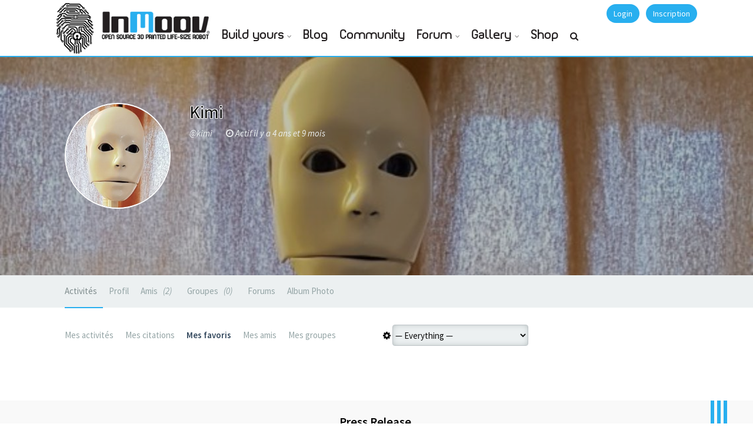

--- FILE ---
content_type: text/css
request_url: https://inmoov.fr/wp-content/themes/klein/css/buddypress.css?ver=10.6.0
body_size: 5430
content:
/*
 * BuddPress CSS
 *
 * @package Klein
 * @since version 1.0
 *
 */
.buddypress-head.deprecated {
    background-size: cover;
    padding: 6em 0;
}

.cover-photo-parallax-container 
{
    position: absolute;
    width: 100%;
    height: 100%;
    top: 0px;
    z-index: 0;
    overflow: hidden;
}

.cover-photo-parallax-container img#cover-photo 
{
    width: 100%;
    position: relative;
    top: -20px;
}

img.avatar
{
    -webkit-border-radius: 50%;
       -moz-border-radius: 50%;
            border-radius: 50%;
}

.jcrop-holder .avatar,
#avatar-crop-pane img.avatar,
#avatar-to-crop,
#avatar-upload-form img.avatar{
    -webkit-border-radius: 0;
       -moz-border-radius: 0;
            border-radius: 0;  
}

table th p:last-child,
table td.data p:last-child
{
    margin-bottom: 0;
}

.directory.groups h1#bp-klein-page-title
{
    position: relative;
}

.directory.groups h1#bp-klein-page-title a
{
    font-size: 14px;

    position: absolute;

    display: inline-block;
}

h1#bp-klein-page-title a:hover
{
    background: transparent;
}

.acomment-content,
#activity-stream .activity-content
{
    border-color: #bdc3c7;
}
.acomment-content iframe
{
    width: 300px;
    max-width: 90%;
    height: 200px;
}

.tab-pane#managers span.activity
{
    display: block;

    margin: 20px 0;
}

span.page-numbers,
a.page-numbers
{
    display: inline-block;
    float: left;
    padding: 5px 12px;
    border: 1px solid #2ECC71;
    border-right: 0;
    margin-right: -1px;
}

span.page-numbers:first-child,
a.page-numbers:first-child
{
    -moz-border-radius: 6px 0 0 6px;
    -webkit-border-radius: 6px 0 0 6px;
    border-radius: 6px 0 0 6px;
}

span.page-numbers:last-child,
a.page-numbers:last-child {
    -webkit-border-radius: 0 6px 6px 0;
    -moz-border-radius: 0 6px 6px 0;
    border-radius: 0 6px 6px 0;
    border-right: 1px solid #2ECC71;
}


.page-numbers.current:hover,
.page-numbers:hover
{
    border-color: #27AE60;
    color: #27AE60;
}

.page-numbers:active
{
    position: relative;

}
.item-list-tabs li a,
.activity-type-tabs li a
{
    color: #95A5A6;
    font-weight: 400;
}

.item-list-tabs#subnav .fa-reorder {
    font-size: 28px;
    position: relative;
    top: 5px;
    margin-right: 10px;
}

.item-list-tabs#subnav li:first-child a {
    padding-left: 0;
}

.item-list-tabs#subnav li a {
    font-weight: 400;
    font-size: 15px;
    padding: 0 10px;
}

.item-list-tabs#subnav li.current a {
    font-weight: bold;
    color: #34495E;
}

.item-list-tabs li.loading
{
    padding-right: 8px;
}

.item-list-tabs li.selected.loading a,
.item-list-tabs li.current.loading a,
.item-list-tabs li.loading a
{
    padding-right: 10px;
}

.item-list-tabs li.selected.loading a:after,
.item-list-tabs li.current.loading a:after,
.item-list-tabs li.loading a:after {
    content: "\f110";
    font-family: FontAwesome;
    margin-left: 10px;
    margin-right: 0;
    -webkit-animation: fa-spin 2s infinite linear;
    animation: fa-spin 2s infinite linear;
    display: inline-block;
}

.item-list-tabs li.selected a,
.item-list-tabs li.current a,
.activity-type-tabs li.selected a
{
   border-bottom: 2px solid #2ECC71; 
}

.item-list-tabs#subnav li.selected a,
.item-list-tabs#subnav li.current a
{
    border-bottom: none;
}
.item-list-tabs li.selected a,
.item-list-tabs li.selected a:hover,
.activity-type-tabs li.selected a,
.activity-type-tabs li a:hover
{
    color: #7F8C8D;
}

.item-list-tabs#subnav
{
    display: inline-block;

    width: 100%;
    margin-bottom: 20px;
}

.group-home .item-list-tabs#subnav
{
    margin-bottom: 35px;
}

#group-list.invites .item-avatar .avatar
{
    width: 100%;
}

#group-list.invites li .action
{
    text-align: center;
}

.group-create #group-desc
{
 
    max-width: 100%;
    height: 150px;
}

#group-create-body img.avatar {
    -webkit-border-radius: 0;
    -moz-border-radius: 0;
    border-radius: 0;
    margin-bottom: 35px;
    max-width: 100%;
    height: auto;
}

#invite-list ul {
    padding-left: 0;
}


#group-create-body input[type=file] {
    margin-bottom: 35px;
}

#search-groups-form ,
#search-members-form {
    padding: 20px;
    background: #ECF0F1;
    border: 2px solid #BDC3C7;
    border-radius: 6px;
    margin-bottom: 20px;
}

#search-message-form label
{
    display: block;

    margin-right: 10px;
    margin-bottom: 10px;
}

#search-message-form #messages_search{
    width: 312px;
    margin-right: 10px;
}
#search-message-form label input
{
    margin-bottom: 0;
}
#message-threads,
.notification-settings
{
    width: 100%;
    margin-bottom: 20px;
}

.buddypress #blogs-list,
.buddypress #blogs-list li,
.item-list-tabs ul,
.item-list-tabs li,
ul.bp-klein-fix-list li,
#group-mods li,
ul#group-admins,
ul#group-admins li,
ul#admins-list li,
ul#members-list li,
ul#friends-list li,
#groups-list ul,
#groups-list li,
#member-list ul,
#member-list li,
#bp-klein-user-nav ul,
#bp-klein-user-nav li,
#group-list li,
#friend-list li
{
    position: relative;

    margin: 0;

    list-style: none;

    padding-left: 0;
}

.buddypress #groups-list,
.buddypress #members-list
{
    clear: both;

    margin-bottom: 0;
    padding-left: 0;
}

.buddypress #primary #groups-list,
.buddypress #primary #members-list {
    margin-left: -10px;
}

.buddypress #primary #friend-list li,
.buddypress #members-group-list #member-list li,
.buddypress #primary #groups-list li,
.buddypress #primary #members-list li {
    float: left;
    text-align: center;
    border: 1px solid #ECF0F1;
    width: 32%;
    margin-left: 10px;
    margin-bottom: 10px;
    padding: 35px;
    -moz-border-radius: 6px;
    -webkit-border-radius: 6px;
    border-radius: 6px;
}

.buddypress #groups-list li h5,
.buddypress #members-dir-list li h5,
.buddypress #member-list li h5
{
    margin-bottom: 0;
}
.buddypress #groups-list li h5 a,
.buddypress #members-dir-list li h5 a,
.buddypress #member-list li h5 a
{
    font-size: 16px;
}

.item-list-tabs li.feed a
{
    padding-left: 0 !important;

    background-color: transparent;
}

#klein-top-updates-badge,
.item-list-tabs li a span
{
    position: relative;

    background: #2c3e50;
}

#klein-top-updates-badge:after
{
    position: absolute;
    top: 100%;

    width: 0;
    height: 0;

    content: ' ';

    border: solid transparent;
}

#klein-top-updates-badge:after
{
    left: 50%;

    margin-left: -4px;

    border-width: 4px;
    border-color: rgba(0,0,0,0);
    border-top-color: #e74c3c;
}

.item-list-tabs li a span:after{
    content: ")";
}


.item-list-tabs li a span:before{
    content: "(";
}
.item-list-tabs li a span:after
.item-list-tabs li a span:before{
    display: inline;
}
#klein-top-updates-badge,
.item-list-tabs li a span
{
font-size: 15px;
right: 2px;
padding: 1px 6px;
text-align: center;
position: static;
background: none;
font-style: italic;
}

#klein-top-updates-badge
{
    background: #e74c3c;
}

#klein-top-updates-badge:after
{
    display: none;
}

#klein-top-updates-badge
{
    top: 15px;
    right: -12px;

    display: block;

    width: 25px;
    height: 24px;
    padding-top: 6px;
    font-size: 10px;
    text-align: center;

    -webkit-border-radius: 50%;
       -moz-border-radius: 50%;
            border-radius: 50%;
}

.item-list-tabs#object-nav {
    margin-bottom: -8px;
    width: 100%;
    display: inline-block;
}
.item-list-tabs
{

    display: inline-block;
    clear: both;
    width: 100%;
    margin-bottom: 24px;
}

.item-list-tabs li
{
    float: left;
}

#item-nav {
    background: #ECF0F1;
}

li#groups-order-select,
.item-list-tabs li a,
.group-create .item-list-tabs li
{
    display: block;

    padding: 15px 10px;

    text-decoration: none;
}

.item-list-tabs li:first-child  a {
    padding-left: 0;
}

.buddypress li#groups-order-select
{
    margin-top: 0;
    padding: 0;
}

.buddypress #groups_search
{
    margin-bottom: 0;

}
.item-list-tabs#subnav li#activity-filter-select
{
    padding-right: 0;
    margin-top: -8px;
}

.group-create .item-list-tabs li a
{
    padding: 0;

    color: #444;
    background: none!important;
}
.group-create #previous-next
{
    display: inline-block;

    margin: 20px 0;
}

#group-create-body
{
display: inline-block;
clear: both;
margin-top: 20px;
width: 525px;
max-width: 100%;
}

li.bp-klein-nav-fix label,
li#groups-order-select label,
li#members-order-select label,
li#activity-filter-select label
{
 
}

.bp-content-area .hentry a
{
    text-decoration: none;
}


.bp-klein-sub-nav
{
    display: none;
}

#bp-klein-user-nav .bp-klein-sub-nav li a
{
    font-size: 95%;

    padding: 6px 22px;

    color: #ecf0f1;
    border-bottom: 1px solid #34495e;
    background: #2c3e50;
}

#bp-klein-user-nav .bp-klein-sub-nav.active
{
    display: block;
}

#bp-klein-user-nav .bp-klein-sub-nav li a:hover
{
    padding-left: 25px;

    border-bottom: 1px solid #2c3e50;
    background: #34495e;
}

#bp-klein-user-nav li a
{
    font-weight: 700;

    display: block;

    -webkit-box-sizing: border-box;
       -moz-box-sizing: border-box;
            box-sizing: border-box;
    padding: .75em;

    color: #ecf0f1;
    border-bottom: 1px solid #16a085;
    background: #1abc9c;
}

#bp-klein-user-nav .sub-nav li a
{
    display: none;

    padding-left: 2em;
}

#bp-klein-user-nav .icon-chevron-down
{
    color: #ccc;
}

#bp-klein-current-user-avatar img
{
    display: block;

    max-width: 5em;
    margin-right: 1em;

    border-radius: 10em;
}

#bp-klein-current-user-detail
{
    max-width: 6em;
    margin-top: 4px;

    word-wrap: break-word;
}

#bp-klein-current-user-detail h6
{
    font-size: 12px;
    line-height: 1em;

    margin: 2.5px 0;
}

#item-header-avatar img
{
    width: 100%;
    margin-bottom: 35px;
    max-width: 180px;
}

@media (max-width: 768px) {
    #item-header {
        text-align: center;
    }
}

ul.acfb-holder li
{
    float: left;

    margin: 10px 0 !important;
    padding: 0;

    list-style-type: none;
}

ul.acfb-holder li.friend-tab
{
    padding: 0 !important;

    border-radius: 0 !important;
}

li.friend-tab img.avatar
{
    width: 25px;
}

.activity-header,
.acomment-meta,
.activity-meta,
.acomment-options
{
    color: #555;
}
.activity-meta a:after
{
    content: ' ';
}

.activity-comments .ac-form,
.activity-comments .ac-form.root
{
    margin-top: 20px;
    margin-left: 65px;
}

.activity-comments .ac-form .ac-reply-avatar,

.activity-comments .ac-form .ac-reply-content {
    display: inline-block;
}

.activity-comments .ac-form .ac-reply-avatar{
    width: 10%;
    float: left;
}

.activity-comments .ac-form .ac-reply-cancel {
    color: #E74C3C;
}

.activity-comments .ac-form .ac-reply-content {
    width: 80%;
}




.buddypress .activity-meta a
{
    margin-right: 10px;
    color: #bdc3c7;
    font-size: 14px;
}

.buddypress .activity-meta a span.count
{
    font-size: 12px;
}


.pagination-links
{
    margin: 14px 0 0;
}

.pagination-links,
.pag-count
{
    display: inline-block;

    width: 100%;
}

.small
{
    font-size: 95%;
}

.ac-form
{
    display: none;
}

.ac-textarea
{
    margin-bottom: 20px;
}
.ac-textarea textarea
{
    width: 100%;
}
#whats-new
{
    width: 100%;
    min-height: 48px;
}


#members-list li,
#activity-stream li
{
    position: relative;

    margin-bottom: 35px;

    list-style: none;
}

#activity-stream .activity-avatar,
#activity-stream .acomment-avatar
{
    position: absolute;
    left: -20px;

    max-width: 4em;
    margin-top: 6px;
}

#activity-stream .acomment-avatar
{
    left: -10px;
}
.acomment-avatar img
{
    width: 32px;
    margin-left: 24px;
}

.acomment-meta,
.acomment-options
{
    margin: 0 0 0 65px;
    padding: 2px 0 0;

    list-style: none;
}

.acomment-meta,
.acomment-options a
{
font-size: 14px;
margin-right: 4px;
color: #bdc3c7;
}

.activity-header p
{
font-size: 14px;
margin-bottom: 0;
color: #95A5A6;
}

.activity-content object,
.activity-content iframe
{
    -webkit-box-sizing: border-box;
       -moz-box-sizing: border-box;
            box-sizing: border-box;
    max-width: 100%;
    padding: 15px;

    border-radius: 6px;
    background: #ecf0f1;
}


.activity-header .avatar
{

margin: 0 5px;
}

.activity-content .activity-inner
{
    margin: 20px 0 0;
}

.acomment-content
{
    margin-top: 20px;
    margin-left: 65px;

    background: none;
}


#activity-stream .activity-content
{
    min-height: 70px;
    margin-left: 65px;
    padding: inherit;
}

.activity-item li:last-child #activity-stream .activity-content
{
    border-bottom: none;
}

#activity-stream li ul li
{
    margin: 20px 20px 20px 30px;
}

.activity-list .ac-reply-avatar img.avatar,
.activity-list li ul li  img.avatar
{
    width: 32px;
    height: auto;
}


#members_search
{
    margin-bottom: 0;
}
#groups_search_submit,
#members_search_submit
{
    display: none;
}


#bbpress-forums fieldset.bbp-form input[type=text],
#groups_search,
#members_search,
#bbp_search,
#messages_search
{
    display: inline-block;

    width: auto;
    max-width: 100%;
}

#bbpress-forums fieldset.bbp-form select,
#members-friends,
#groups-sort-by,
#groups-order-by,
#activity-filter-by,
#members-order-by,
#message-type-select
{
    display: inline-block;

    width: auto;
    min-width: 15em;
    max-width: 20em;
    padding: 6px;
}

#activity-filter-by
{
    -webkit-box-sizing: border-box;
       -moz-box-sizing: border-box;
            box-sizing: border-box;
    padding: 5px 5px 5px 0;
}

/**
 * Mac Chrome Select Fix
 */

#members-order-by,
.item-list-tabs#subnav li select
{
    height: 36px;
}

form#search-members-form label input[type=text],
form#search-groups-form label input[type=text],

form#search-groups-form label,
form#search-members-form label {
    display: block;
    width: 100%;
    text-indent: 30px;
    position: relative;
}

form#search-members-form label:before,
form#search-groups-form label:before {
    content: "\f002";
    font-family: FontAwesome;
    font-style: normal;
    position: absolute;
    color: #7F8C8D;
    font-size: 22px;
    top: 5px;
    padding-left: 15px;
    left: -30px;
    z-index: 2;
}

#message
{
    display: inline-block;
    clear: both;

    -webkit-box-sizing: border-box;
       -moz-box-sizing: border-box;
            box-sizing: border-box;
    width: 100%;
    margin: 10px 0 20px;
    padding: 10px 20px;
}

.buddypress #item-header #message
{
    margin-bottom: 0;
}

.bp_group #buddypress #item-header #message
{
    margin-bottom: 20px;
}

.error
{
    color: #e74c3c;
    border: 1px solid #e74c3c;
    border-radius: 6px;
    padding: 10px 20px;
    margin-bottom: 20px;
    margin-top: 20px;
}

.updated
{


    color: #3498db;
    border: 1px solid #3498db;
    border-radius: 6px;
    padding: 10px 20px;
    margin-bottom: 20px;
    margin-top: 20px;
}

.info
{
    color: #f1c40f;
    border: 1px solid #f1c40f;
    border-radius: 6px;
    padding: 10px 20px;
    margin-bottom: 20px;
    margin-top: 20px;
}

ul#group-admins li,
ul#group-mods li
{
    float: left;

    width: 32px;
    margin: 10px;
}

.bp-user #activity-filter-select
{
    padding: 2px 0 !important;
}
#post-in-label
{
    display: none;
}

#post-in-label,
li.feed,
#activity-filter-select label
{
  
}

li.feed > a
{
    color: #444;
}

.buddypress li.last
{
    float: right;
}

li.last:first-child
{
    float: none !important;

    padding-left: 0 !important;
}

.bp-klein-group-avatar img
{
    margin-top: 66px;
}

.item-list-tabs#subnav li,
.item-list-tabs#subnav li select,
#message p
{
    margin: 0;
}

.groups-members-search {
    display: block;
    width: 100%;
}

.thread-count,
.thread-avatar
{
    max-width: 60px;

    text-align: center;
}

#groups-dir-list
{
   
}

#groups-dir-list .item-title h5
{
    margin-bottom: 4px;
}

.button.bp-title-button
{
    border-bottom: none;
}

.acomment-delete,
.delete-activity
{
    color: #e74c3c;
}

input#send-to-input
{
    display: block;
    clear: both;

    width: 275px;
}

.acfb-holder
{
    margin-top: 20px;
}

.buddypress .load-more
{
    text-align: center;
}

.friend-request-avatar
{
    float: left;

    margin-right: 20px;
}

.profile-fields td,
#message-threads td
{
}
.profile-fields td a,
#message-threads td a
{
}

.messages .meta-data-message
{
    word-break: break-all;
}
.messages .meta-data-message .activity
{
    display: inline-block;
    clear: both;

    width: 100%;

    text-align: center;
    word-wrap: break-word;
    word-break: normal;
}
.messages .message-content,
.messages .message-metadata
{
    float: left;
}

.messages .message-metadata
{
    width: 15%;
    margin-right: 2%;

    text-align: center;
}

.messages .message-metadata img
{
    display: block;

    margin: 0 auto 6px;
    margin-top:40px;
    position: relative;
}

.messages #send-reply .message-metadata img {
    margin-top: 20px;
}

.messages .message-content
{
    width: 70%;
    margin-left: 2%;
}

.messages .message-content-body {
    border: 1px solid #ECF0F1;
    background: #ECF0F1;
    border-radius: 6px;
    padding: 1.2em 20px 1.2em;
    display: inline-block;
    margin: 15px 0;
}


.messages .message-content p {
    margin-bottom: 15px;
}

.messages .message-content .activity,
.messages .message-content-sender{
    color: #95A5A6;
    font-size: 13px;
    margin-left: 20px;
}

.messages .message-box.new-message .message-content,
.messages .message-box.new-message .message-metadata,

.messages .message-box.sent-by-me .message-content,
.messages .message-box.sent-by-me .message-metadata{
    float: right;
    text-align: right;
}
/*new-message*/


.messages .message-box.new-message .message-content .message-content-body,
.messages .message-box.sent-by-me  .message-content .message-content-body {
    text-align: left;
    background: #9B59B6;
    color: #fff;
    border: 1px solid #8E44AD;
}

.messages .message-box.sent-by-me .activity{
    color: rgba(255,255,255,0.50);
}

.messages .message-content .activity{
    margin-left: 0;
}

.messages #send-reply
{
    
}
.messages .message-box
{
    margin: 20px 0;
    display: inline-block;
    width: 100%;
}

.buddypress #invite-list li,
.buddypress #invite-list ul
{
    margin: 0;

    list-style: none;
}

.buddypress #invite-list li
{
    display: inline-block;

    margin: 0 10px 10px 0;
    padding: 10px;

    color: #ecf0f1;
    border-bottom: 5px solid #c0392b;
    background: #e74c3c;
}

.buddypress #send-invite-form #friend-list
{
    margin: 20px 0;
}

.buddypress #send-invite-form #friend-list li
{
    display: inline-block;

    margin: 0 10px 10px 0;
}

.buddypress #send-invite-form #friend-list li h4
{
    font-size: 16px;
}

.buddypress.blogs li.last:first-child
{
    float: right !important;
}


.buddypress #blog-dir-count-bottom,
.buddypress #pag-top
{
    display: block;
    clear: both;

    margin: 16px 0 20px 0;
}

.buddypress #pag-top {
    display: none;
}

.buddypress #members-dir-list #pag-top
{
    margin: 10px 0 20px 0;
}

.buddypress #pag-bottom
{
    margin-top: 0;
}

.buddypress ul#blogs-list li,
.buddypress ul#blogs-list
{
    display: inline-block;

    width: 100%;
}

.buddypress ul#blogs-list li
{
    margin: 10px 0;
}

.buddypress #blogs-list li .item-avatar
{
    float: left;

    margin-right: 10px;
}

.buddypress #blog-dir-search
{
    clear: both;

    margin: 0 0 20px;
}

.buddypress #blog-dir-search label
{
    display: block;
    float: left;

    margin-right: 10px;
}

.buddypress #item-buttons a
{
    float: left;
    margin: 0 10px 10px 0;
    padding: 6px 10px;
    font-size: 14px;
}

.buddypress #message-threads .avatar
{
    width: 100%;
}

.buddypress #message-threads td.thread-info p
{
    margin: 0;
}
.buddypress #table#message-threads a
{
    text-decoration: underline;

    color: #ecf0f1;
}
#klein-user-nav-user-profile img
{
    float: left;

    margin-right: 10px;
}

.buddypress #whats-new-form
{
display: inline-block;
width: 100%;
margin-bottom: 25px;
background: #ECF0F1;
padding: 20px;
border-radius: 6px;
border: 1px solid #BDC3C7;
}
.buddypress .bp-klein-members-item
{
    display: inline-block;
}


.buddypress .ac-reply-avatar img.avatar
{
    width: 32px;
}

.buddypress #item-header-content .user-nicename
{
    margin-bottom: 5px;
}

.buddypress #item-header-content #item-meta
{
    display: inline-block;

    width: 100%;
}

.buddypress #item-header-content #latest-update,
.buddypress #item-header-content #item-buttons
{
    margin: 10px 0;
}

.buddypress #item-header-content #latest-update a 
{
    color: #fff;
    margin-left: 10px;
    font-size: 15px;
    font-style: italic;
}

.buddypress .profile .button-nav {
    display: inline-block;
    padding: 0;
    margin-bottom: 20px;
}

.buddypress .profile .button-nav li
{
    float: left;
    margin: 0;
    list-style: none;
    display: block;
}

.buddypress .profile .button-nav li a
{
    padding: 6px 12px;
    color: #bdc3c7; 
    border-color: #bdc3c7;
    border: 1px solid;
    margin-right: 10px;
    -moz-border-radius: 20px;
    -webkit-border-radius: 20px;
    border-radius: 20px;
}

.buddypress .profile .button-nav li.current a
{
   border-color: #27ae60;
   color: #27ae60; 
}

.buddypress .field-visibility-settings li
{
    list-style: none;
}

.buddypress.groups.forum #bbpress-forums h3
{
    font-size: 21px;

    margin-top: 14px;
}

#sitewide-notice
{
    position: fixed;
    z-index: 9999;
    top: 200px;

    width: 500px;
    height: auto;
    max-height: 500px;
    margin: 20px 32%;
    padding: 0 12px;

    background: #ecf0f1;
    box-shadow: 0 0 2px #444;
}
#sitewide-notice .info
{
    color: #444;
    background: #ecf0f1;
}

#sitewide-notice #close-notice
{
    font-weight: bold;

    display: block;

    margin-top: 20px;

    color: #e74c3c;
}

#register-page legend
{
    font-size: 13px;
}

#register-page ul li
{
    font-size: 12px;

    margin-bottom: 10px;
    margin-left: 0;
}

.buddypress #signup_submit
{
    margin-top: 20px;
}

.buddypress .messages #send-reply,
.buddypress .messages .message-box
{
    display: inline-block;

    width: 100%;
}

.buddypress #whats-new-submit,
.buddypress #whats-new-post-in-box
{
    float: right;
}

.buddypress #whats-new-post-in-box select#whats-new-post-in
{
    margin-right: 10px;
    float: right;
}


/*RT Media Fix*/
.activity-header,
.acomment-meta,
.activity-meta,
.acomment-options
{
    position: relative;

    display: block;
    clear: both;
}
/*RTMedia Basic Integration*/
.klein #buddypress ul.rtmedia-list li {
    margin: 0;
}

.klein #activity-stream .rtmedia-activity-container .rtmedia-item-title {
    display: none;
}

.klein .rtmedia-single-container .rtmedia-item-actions {
    display: inline-block;
    margin: 10px 0;
}

.klein .rtmedia-actions-before-comments .rtmedia-comment-link,
.klein #buddypress .rtmedia-actions-before-comments .rtmedia-like {
    background: none;
    color: #333;
}

.klein .rtmedia-container  span.rtm-mfp-close.mfp-close.dashicons.dashicons-no-alt {
    font-family: dashicons;
}

.klein .rtmedia-single-container .rtmedia-item-actions form{
    float: left;
    margin-right: 10px;
}

.klein .rtmedia-image-editor input[type=text] {
    display: inline-block;
}

.klein .rtmedia-image-editor .nowrap {
    display: block;
}

.klein .rtmedia-image-edit {
    margin-bottom: 20px;
}

.klein .rtm-tabs li {
    font-weight: 700;
    font-size: 18px;
}


.klein #rtm-gallery-title-container.row,
.klein .row.rtm-lightbox-container {
    margin-left: 0;
    margin-right: 0;
}
/**
 * Fixes for radio buttons
 * added in 2.0.8 version of the theme
 *
 * @author dunhakdis <http://dunhakdis.me>
 * @version 2.0.8
 * @package Klein 2.0.8
 *
 */
body.klein .radio label,
body.klein .checkbox label
{
    display: block;
}

.forgetmenot {
    margin-bottom: 20px;
}

#bp_core_login_widget-2 {
    background: #ECF0F1;
    padding: 20px;
    -webkit-border-radius: 6px;
    -moz-border-radius: 6px;
    border-radius: 6px;

}
#bp_core_login_widget-2 label{
    font-style: italic;
    font-weight: 400;
}
#bp-login-widget-form:after{
    content:" ";
    clear: both;
    display: block;

}

#bp-login-widget-submit,
.bp-login-widget-register-link {
    float: right;
}
.bp-login-widget-register-link {
    margin-right: 10px;
}

.buddypress-wrap {
    padding-top: 35px;
}


.buddypress-head {
    background-color: #95A5A6;
    background-size: cover;
    background-repeat: no-repeat;
    position: relative;

    padding: 5.2em 0;
}

.buddypress-head:after {
    content: " ";
    top: 0;
    z-index: 1;
    background: rgba(0, 0, 0, 0.25);
    left: 0;
    height: 100%;
    width: 100%;
    position: absolute;
}

.buddypress-head .content {
    position: relative;
    z-index: 2;
}

.buddypress-head .content .user-nicename{
    margin-right: 20px;
}

.buddypress-head .content h1 {
    font-size: 23px;
    line-height: 1;
    margin-bottom: 10px;
}

#group-create-nav {
    display: none;
}

#pass-strength-result {
    margin-bottom: 20px;
    padding: 8px 20px;
    border: 1px solid #2ECC71;
    border-left-width: 20px;
}

#pass-strength-result.short{
    border-color: #E74C3C;
    color: #C0392B;
}

#pass-strength-result.bad{
    border-color: #E67E22;
    color: #D35400;
}

#pass-strength-result.good{
    border-color: #3498DB;
    color: #2980B9;
}

#pass-strength-result.strong{
    border-color: #2ECC71;
    color: #27AE60;   
}

#group-admins,
#group-mods {
    padding: 0;
    display: inline-block;
    margin-bottom: 0;
}

@media (max-width: 992px ) {
    .buddypress #primary #friend-list li, .buddypress #members-group-list #member-list li, .buddypress #primary #groups-list li, .buddypress #primary #members-list li 
    {
        width: 48%;
        margin-left: 1%;
    }

    #secondary 
    {
        margin-top: 25px;
    }
}
@media (max-width: 768px ) {
    .buddypress #primary #friend-list li, .buddypress #members-group-list #member-list li, .buddypress #primary #groups-list li, .buddypress #primary #members-list li 
    {
        width: 100%;
        margin-left: 0;
    }

    .item-list-tabs.activity-type-tabs,
    .item-list-tabs#object-nav {
        margin-bottom: 0;
    }

    .item-list-tabs.activity-type-tabs li,
    .item-list-tabs#object-nav li {
        float: none;
    }
    
    .item-list-tabs.activity-type-tabs li a,
    .item-list-tabs#object-nav li a{
       padding: 10px 0;
    }

    .item-list-tabs#subnav li#activity-filter-select {
        margin-top: 5px;
    }

    .item-list-tabs.activity-type-tabs li:first-child a,
    .item-list-tabs#subnav li:first-child a
    {
        padding-left: 10px;
    }

    .item-list-tabs.activity-type-tabs li a,
    .item-list-tabs#subnav li a {
        padding: 10px;
    }

    .buddypress #whats-new-post-in-box select#whats-new-post-in {
        margin-bottom: 0;
        margin-top: 30px;
    }

    .buddypress #item-buttons {
        display: inline-block;
        width: 75%;
        text-align: center;
        margin-top: 35px;
    }
     
}



--- FILE ---
content_type: text/css
request_url: https://inmoov.fr/wp-content/plugins/gears/assets/style.css?ver=1
body_size: 2065
content:
/**
 * Gears Stylesheet
 * @version 2.2
 * @package gears
 */

/*= Mega Menu
------------- */

.sub-menu-mega{
    background: #fff;

}
.sub-menu-mega > li{
    width: 900px!important  ;
    max-width: 900px;
}
.mega-menu-content{
    width: 100%;
    padding: 24px 48px 0 48px;
}

/*= Login Form
------------------------------------ */
.gears-login-links ul{
    margin-bottom: 0;
}
.gears-login-links ul:after{
    content: " ";
    clear: both;
    width: 100%;
    display: block;
}
.gears-login-links ul, 
.gears-login-links li{
    margin-left: 0;
    list-style: none;
}
.gears-login-links li{
    text-transform: uppercase;
    font-size: 14px;
    line-height: 1.714;
    float: left;
    padding: 12px 24px;
    background: #eee;
    border: 1px solid #e1e1e1;
    margin-right: -1px;
}


.gears-login-links li.current{
    background: #fff;
}

.gears-login-links li a{
    color: #7a7a7a;
}
.gears-login-wrap{
    max-width: 390px;
}
.gears-login.well{
    border-radius: 0;
    position: relative;
    top: -1px;
    text-transform: uppercase;
    font-size: 12px;
    line-height: 2;
}
/*= Groups Carousel 2
------------------------------------ */

.gears-bp-groups-carousel-2 .item-details{
    padding:  24px;
    background: #fff;

}

.gears-bp-groups-carousel-2 .group-title{
    width:100%;
    overflow: hidden;
    text-overflow: ellipsis;
    height: 20px;
    white-space: nowrap;
}
/*= Members Carousel 2
------------------------------------ */

.gears-members-carousel-2-item
{
	margin-left: 0;
}
.gears-members-carousel-2-wrap
{
	position: relative;;
	background: #fff;
}

.gears-members-carousel-2-wrap:hover{
	opacity: 0.8;
}

.gears-members-carousel-2-wrap .cover-photo
{
	
}

.gears-members-carousel-2-wrap .member-name
{
	
position: relative;
top: -40px;
left: 140px;

}

.gears-members-carousel-2-wrap .member-name a h3{
	color: #212121;
	width: 100%;
	overflow: hidden;
	white-space: nowrap;
	text-overflow:ellipsis;
	font-size: 16px;
}

.gears-members-carousel-2-wrap .member-avatar
{
	margin-left: 20px;
	margin-top: -48px;

}

.gears-members-carousel-2-wrap .member-avatar img
{
	width: 100px;
	border-radius: 50%;
	border: 1px solid #fff;
	box-shadow: 0 0 0 2px #fff, 0 0 0 3px #fff;
}

.gears-members-carousel-2-wrap .spacer
{
	padding: 10px 0;
}
/*= Members Carousel
------------------------------------ */
.bp-groups-carousel li.carousel-item,
.bp-members-carousel li.carousel-item
{
    margin-left: 0;
}



/*= Pricing Table
------------------------------------- */
.gears-pricing-table
{
    border: 1px solid #e1e1e1;
    background: #fff;
    padding: 24px;
}

.gears-pricing-table-features-list-wrap {
    margin: 0;
    padding: 0;
}

.gears-pricing-table-title,
.gears-pricing-table-price-label,
.gears-pricing-table-btn
{

}

.gears-pricing-table-price-label
{
    padding: 24px 0 0;

}

.gears-pricing-table-btn a
{
    width: 100%;
}

.gears-pricing-table-title
{
    margin-top: 20px;
    margin-bottom: 10px;

    border-radius: 4px 4px 0 0;
}

.gears-pricing-table-title .glyphicon-star
{
    color: #f1c40f;
}



.gears-pricing-table-title h2
{
    font-size: 24px;

    margin-bottom: 0;
}

.gears-pricing-table-price-label h3
{
    font-size: 29px;
    line-height: 0.8275;
    text-transform: uppercase;
    margin-bottom: 0.8275em;

}

.gears-pricing-table-features-list
{
    margin: 0;
    list-style: none;
}

.gears-pricing-table-features-list .glyphicon
{
    margin-right: 6px;
    position: relative;
    top: 3px;
}

.gears-pricing-table-features
{
    margin-bottom: 24px;
}

.gears-pricing-table-features-list:last-child
{
    border-bottom: none;
}

/**
 * Added on 3.4
 */

/**
 * Table of Contents
 * ----------------------
 * 1. Members Grid
 * 2. Groups Grid
 * 3. Members Carousel
 * 4. Groups Carousel
 */


/**
 * Stylesheet
 * 
 * 1. Members Grid
 */
.ul-bp-members-grid {
    padding-left: 0;
}

.ul-bp-members-grid li.bp-members-grid-item {
    margin-bottom: 0;
    overflow: hidden;
    padding: 0;
}

.ul-bp-members-grid .gears-bp-members-grid .avatar {
    border-radius: 0;
    -webkit-border-radius: 0;
    -moz-border-radius: 0;
    width: 100%;
}

.ul-bp-members-grid .members-name {
    padding: 10%;
    display: block;
    background-color: #ECF0F1;
    color: #2C3E50;
    text-align: center;
    position: absolute;
    width: 100%;
    opacity: 0;
    visibility: hidden;
    bottom: -40px;
    z-index: 9;
    transition: all 0.25s ease-in-out;
    -webkit-transition: all 0.25s ease-in-out;
    -moz-transition: all 0.25s ease-in-out;  
}
.ul-bp-members-grid li.bp-members-grid-item:hover .members-name {
    visibility: visible;
    opacity: 1;
    transform: translateY(-40px);
}
/**
 * 2. Groups Grid
 */
.gears-bp-groups-grid {
    padding: 0;
    margin: 0;
}
.gears-bp-groups-grid li.bp-groups-grid-item {
    margin-bottom: 0;
    overflow: hidden;
    padding: 0;
}

.gears-bp-groups-grid .bp-groups-grid-item a img.avatar {
    border-radius: 0;
    -webkit-border-radius: 0;
    -moz-border-radius: 0;
}

.gears-bp-groups-grid .groups-name {
    padding: 8%;
    display: block;
    background-color: #ECF0F1;
    color: #2C3E50;
    text-align: center;
    position: absolute;
    width: 100%;
    opacity: 0;
    visibility: hidden;
    bottom: -40px;
    z-index: 9;
    transition: all 0.25s ease-in-out;
    -webkit-transition: all 0.25s ease-in-out;
    -moz-transition: all 0.25s ease-in-out;  
}

.gears-bp-groups-grid li.bp-groups-grid-item:hover .groups-name {
    visibility: visible;
    opacity: 1;
    transform: translateY(-40px);
}

.gears-bp-groups-grid li.bp-groups-grid-item img.avatar {
    width: 100%;
    height: auto;
}

.gears-bp-groups-grid .groups-count {
    display: block;
    font-style: italic;
}
/**
 * 3. Members Carousel
 */
.bp-members-carousel {
    height: 0;
}

.bp-members-carousel img.avatar {
    border-radius: 4px;
}

.bp-members-carousel .members-name {
    padding: 10%;
    display: block;
    background-color: #ECF0F1;
    color: #2C3E50;
    text-align: center;
    position: absolute;
    width: 100%;
    opacity: 0;
    visibility: hidden;
    bottom: -40px;
    z-index: 9;
    transition: all 0.25s ease-in-out;
    -webkit-transition: all 0.25s ease-in-out;
    -moz-transition: all 0.25s ease-in-out;  
}
.bp-members-carousel li.carousel-item:hover .members-name {
    visibility: visible;
    opacity: 1;
    transform: translateY(-40px);
}
/**group-title
 * 4. Groups Carousel
 */
.bp-groups-carousel {
    height: 0;
}
.bp-groups-carousel .groups-name {
    padding: 5%;
    display: block;
    background-color: #ECF0F1;
    color: #2C3E50;
    text-align: center;
    position: absolute;
    width: 100%;
    opacity: 0;
    visibility: hidden;
    bottom: -40px;
    z-index: 9;
    transition: all 0.25s ease-in-out;
    -webkit-transition: all 0.25s ease-in-out;
    -moz-transition: all 0.25s ease-in-out;  
}
.bp-groups-carousel li.carousel-item:hover .groups-name {
    visibility: visible;
    opacity: 1;
    transform: translateY(-40px);
}

.bp-groups-carousel li.carousel-item img.avatar {
    border-radius: 4px;
}

.bp-groups-carousel .groups-count {
    display: block;
    font-style: italic;
}

.gears-shortcode-element {
    margin-top: 15px;
    margin-bottom: 15px;
}

.gears-clearfix {
    clear: both;
}

/**
 * Gears Counter
 */
.gears-counter {
    text-align: center;
    padding: 25px;
    background: #eee;
}

.gears-counter.transparent {
    background: transparent;
    border: 2px solid #eee;
}

.gears-counter-symbol,
.gears-counter-unit,
.gears-counter-value {
    font-weight: bold;
    font-size: 30px;
}

/**
 * Gears Alert
 */
.gears-alert-element {
    position: relative;
}
.gears-alert {
    padding: 15px;
    border-color: #444;
    background: #eee;
    border: 1px solid;
    border-radius: 4px;

}
.gears-alert-close {
    float: right;
    position: absolute;
    top: 6px;
    right: 15px;
    font-size: 25px;
    cursor: pointer;
    color: #fff;
}

.gears-alert.gears-alert-info{
    background: #03A9F4;
    border-color: #2196F3;
    color: #fff;
}

.gears-alert.gears-alert-info{
    background: #03A9F4;
    border-color: #2196F3;
    color: #fff;
}

.gears-alert.gears-alert-warning{
    border-color: #FFC107;
    background: #FFEB3B;
    color: #444;
}

.gears-alert.gears-alert-danger{
    border-color: #FF5722;
    background: #FF9800;
    color: #fff;
}

.gears-alert.gears-alert-success{
    border-color: #4CAF50;
    background: #8BC34A;
    color: #fff;
}

/**
 * Gears Button
 */
.gears-button-element {
    display: inline-block;
}
.gears-button {
    border-radius: 4px;
    padding: 7.5px 20px;
    display: inline-block;
    background: #eee;
    color: #444;
    text-transform: uppercase;
    font-weight: bold;
    font-size: 12px;
}

.gears-button:hover {
    color: #444;
    opacity: 0.85;
}

.gears-button.transparent {
    border-color: #444;
    border: 2px solid;
    background: transparent;
}

.gears-button-md {
    padding: 10.5px 20px;
}

.gears-button-lg {
    padding: 13.5px 30px;
}

/**
 * Gears Dropcap
 */
span.gears-dropcap-letter {
font-size: 44px;
    color: #444;
    font-weight: bold;
    position: relative;
    margin-top: -1px;
    float: left;
    line-height: 44px;
    margin-right: 7px;
}
span.gears-dropcap-letter.circular {
    font-size: 23px;
    color: #fff;
    font-weight: bold;
    position: relative;
    top: 5px;
    background: #444;
    text-align: center;
    border-radius: 50%;
    float: left;
    margin-top: 0px;
    height: 35px;
    width: 35px;
    line-height: 1px;
    padding-top: 17px;
    margin-right: 8px;
}

.hide {
    display: none;
}

span.form-error {
    width: 100%;
    display: block;
    margin: 5px 0;
    color: #F44336;
}

/**
 * BP Groups List
 */
ul.bp-groups-list {
    padding-left: 0;
    margin-left: 0;
}

ul.bp-groups-list li {
    list-style: none;
    margin-bottom: 15px;
}

ul.bp-groups-list img {
    border-radius: 0;
}

ul.bp-groups-list .group-item {
    display: table;
}
ul.bp-groups-list .group-avatar,
ul.bp-groups-list .group-details {
    display: table-cell;
}

ul.bp-groups-list .group-avatar {
    width: 20%;
    padding-right: 10px;
    vertical-align: middle;

}
ul.bp-groups-list .group-details {
    width: 80%;
    vertical-align: middle;
}

--- FILE ---
content_type: text/css
request_url: https://inmoov.fr/wp-content/themes/klein/style.css?ver=3.5.1
body_size: 14242
content:
/*
Theme Name: Klein
Theme URI: http://klein.dunhakdis.me/
Author: Dunhakdis
Author URI: http://themeforest.net/user/dunhakdis
Description: Klein is an innovative WordPress theme built to support BuddyPress, bbPress, and WooCommerce out of the box. Perfect for websites that interacts with many users. The members of your website will be able to create profiles, send unlimited messages, add connections, or share important events that are happening in their life, discuss ideas through forums, and you can even sell products to your members.  
Version: 3.5.1
License: Envato License
License URI: license.txt
Tags: custom-header, custom-background, threaded-comments, sticky-post, translation-ready, microformats, rtl-language-support, editor-style, custom-menu
*/
/*------------------------------------------------------------------

[Master Stylesheet]

Project:	Klein - The Nitty-Gritty Community Theme
Version:	3.5.1
Primary use:	Klein
Developer:	Dunhakdis <http://dunhakdis.me>, <http://themeforest.net/user/dunhakdis>

-------------------------------------------------------------------*/
/*------------------------------------------------------------------
[About]

Klein is an innovative WordPress theme built to support BuddyPress, bbPress, and 
WooCommerce out of the box. Perfect for websites that interacts with many users. 
The members of your website will be able to create profiles, send unlimited messages, 
add connections, or share important events that are happening in their life, 
discuss ideas through forums, and you can even sell products to your members. 

/*------------------------------------------------------------------
[Table of contents]

1. Colors
2. Spacing
3. Typography
4. General
5. Form
6. Header
7. Menu
8. Comments
9. Blogs
10. Post Formats
11. Archives
12. Widgets
13. WordPress
14. Footer
15. Extras
16. Plugins
17. RevSlider Skin
18. WooCommerce
19. Legacy
-------------------------------------------------------------------*/
/**
 * Measures the rhythmic 
 * vertical balance 
 * for the typography
 */
/**
 * Declares the border-radius
 * for any element
 * @param  {variant} $radius the border radius in 'px' or 'percentage'
 */
/*------------------------------------------------------------------
  [1. Colors]
-------------------------------------------------------------------*/
/*Implementation*/
/*Classes*/
.fg-white {
  color: #ffffff; }

.fg-cloud {
  color: #ECF0F1; }

/*------------------------------------------------------------------
  [2. Spaces]
-------------------------------------------------------------------*/
.block {
  display: block; }

.spacer {
  display: block;
  clear: both; }

.inline-block {
  display: inline-block; }

.display-table {
  display: table; }

.display-table-cell {
  display: table-cell;
  vertical-align: middle; }

.width-100 {
  max-width: 100%; }

/*Paddings*/
.padding-5 {
  padding: 5px; }

.padding-10 {
  padding: 10px; }

.padding-15 {
  padding: 15px; }

.padding-20 {
  padding: 20px; }

.padding-25 {
  padding: 25px; }

.padding-30 {
  padding: 30px; }

.padding-35 {
  padding: 35px; }

.padding-40 {
  padding: 40px; }

.padding-45 {
  padding: 45px; }

.padding-50 {
  padding: 50px; }

.padding-55 {
  padding: 55px; }

.padding-60 {
  padding: 60px; }

.padding-65 {
  padding: 65px; }

.padding-70 {
  padding: 70px; }

.padding-75 {
  padding: 75px; }

.padding-80 {
  padding: 80px; }

.padding-85 {
  padding: 85px; }

.padding-90 {
  padding: 90px; }

.padding-95 {
  padding: 95px; }

.padding-100 {
  padding: 100px; }

.pd-top-5 {
  padding-top: 5px; }

.pd-top-10 {
  padding-top: 10px; }

.pd-top-15 {
  padding-top: 15px; }

.pd-top-20 {
  padding-top: 20px; }

.pd-top-25 {
  padding-top: 25px; }

.pd-top-30 {
  padding-top: 30px; }

.pd-top-35 {
  padding-top: 35px; }

.pd-top-40 {
  padding-top: 40px; }

.pd-bottom-5 {
  padding-bottom: 5px; }

.pd-bottom-10 {
  padding-bottom: 10px; }

.pd-bottom-15 {
  padding-bottom: 15px; }

.pd-bottom-20 {
  padding-bottom: 20px; }

.pd-bottom-25 {
  padding-bottom: 25px; }

.pd-bottom-30 {
  padding-bottom: 30px; }

.pd-bottom-35 {
  padding-bottom: 35px; }

.pd-bottom-40 {
  padding-bottom: 40px; }

.pd-left-5 {
  padding-left: 5px; }

.pd-left-10 {
  padding-left: 10px; }

.pd-left-15 {
  padding-left: 15px; }

.pd-left-20 {
  padding-left: 20px; }

.pd-left-25 {
  padding-left: 25px; }

.pd-left-30 {
  padding-left: 30px; }

.pd-left-35 {
  padding-left: 35px; }

.pd-left-40 {
  padding-left: 40px; }

.pd-right-5 {
  padding-right: 5px; }

.pd-right-10 {
  padding-right: 10px; }

.pd-right-15 {
  padding-right: 15px; }

.pd-right-20 {
  padding-right: 20px; }

.pd-right-25 {
  padding-right: 25px; }

.pd-right-30 {
  padding-right: 30px; }

.pd-right-35 {
  padding-right: 35px; }

.pd-right-40 {
  padding-right: 40px; }

.no-pd {
  padding: 0; }

.no-pd-top {
  padding-top: 0; }

.no-pd-left {
  padding-left: 0; }

.no-pd-right {
  padding-right: 0; }

.no-pd-bottom {
  padding-bottom: 0; }

/*Margins*/
.no-mg {
  margin: 0; }

.no-mg-top {
  margin-top: 0; }

.no-mg-left {
  margin-left: 0; }

.no-mg-right {
  margin-right: 0; }

.no-mg-bottom {
  margin-bottom: 0; }

.margin-5 {
  margin: 5px; }

.margin-10 {
  margin: 10px; }

.margin-15 {
  margin: 15px; }

.margin-20 {
  margin: 20px; }

.margin-25 {
  margin: 25px; }

.margin-30 {
  margin: 30px; }

.margin-35 {
  margin: 35px; }

.margin-40 {
  margin: 40px; }

.margin-45 {
  margin: 45px; }

.margin-50 {
  margin: 50px; }

.margin-55 {
  margin: 55px; }

.margin-60 {
  margin: 60px; }

.margin-65 {
  margin: 65px; }

.margin-70 {
  margin: 70px; }

.margin-75 {
  margin: 75px; }

.margin-80 {
  margin: 80px; }

.margin-85 {
  margin: 85px; }

.margin-90 {
  margin: 90px; }

.margin-95 {
  margin: 95px; }

.margin-100 {
  margin: 100px; }

.mg-left-5 {
  margin-left: 5px; }

.mg-left-10 {
  margin-left: 10px; }

.mg-left-15 {
  margin-left: 15px; }

.mg-left-20 {
  margin-left: 20px; }

.mg-left-25 {
  margin-left: 25px; }

.mg-left-30 {
  margin-left: 30px; }

.mg-left-35 {
  margin-left: 35px; }

.mg-right-5 {
  margin-right: 5px; }

.mg-right-10 {
  margin-right: 10px; }

.mg-right-15 {
  margin-right: 15px; }

.mg-right-20 {
  margin-right: 20px; }

.mg-right-25 {
  margin-right: 25px; }

.mg-right-30 {
  margin-right: 30px; }

.mg-right-35 {
  margin-right: 35px; }

.mg-top-5 {
  margin-top: 5px; }

.mg-top-10 {
  margin-top: 10px; }

.mg-top-15 {
  margin-top: 15px; }

.mg-top-20 {
  margin-top: 20px; }

.mg-top-25 {
  margin-top: 25px; }

.mg-top-30 {
  margin-top: 30px; }

.mg-top-35 {
  margin-top: 35px; }

.mg-bottom-5 {
  margin-bottom: 5px; }

.mg-bottom-10 {
  margin-bottom: 10px; }

.mg-bottom-15 {
  margin-bottom: 15px; }

.mg-bottom-20 {
  margin-bottom: 20px; }

.mg-bottom-25 {
  margin-bottom: 25px; }

.mg-bottom-30 {
  margin-bottom: 30px; }

.mg-bottom-35 {
  margin-bottom: 35px; }

.no-mg-top {
  margin-top: 0px; }

.no-mg-left {
  margin-left: 0px; }

.no-mg-right {
  margin-right: 0px; }

.no-mg-bottom {
  margin-bottom: 0px; }

/*------------------------------------------------------------------
  [3.0 Typography]
-------------------------------------------------------------------*/
.tp-caption.mediumlarge_light_white {
  font-family: "Source Sans Pro", sans-serif !important; }

html {
  font-size: 16px; }

body {
  font-family: "Source Sans Pro", sans-serif;
  font-weight: 400;
  word-wrap: break-word;
  color: #7F8C8D;
  font-size: 0.9375em;
  line-height: 1.6;
  margin-bottom: 1.6em;
  margin-bottom: 0; 
  background:url(./inmoov/inmoov-bk.jpg) no-repeat center top fixed;

}

em,
.klein-breadcrumbs,
.wp-caption-text {
  font-style: italic; }

blockquote p {
  font-style: italic;
  color: #2C3E50;
  font-size: 1.125em;
  line-height: 1.33333;
  margin-bottom: 1.33333em; }

p {
  font-size: 1.1em;
  line-height: 1.4;
  margin-bottom: 1.5em; }
  p img {
    margin-bottom: 24px; }

h1,
h2,
h3,
h4,
h5,
h6,
.h1,
.h2,
.h3,
.h4,
.h5,
.h6 {
  font-weight: 400;
  margin-top: 0; }

label {
  font-weight: 400;
  font-style: italic; }

legend,
caption,
h1,
h2,
h3,
h4,
h5,
h6 {
  font-weight: 400;
  color: #2C3E50; }

h1 a,
h2 a,
h3 a,
h4 a,
h5 a,
h6 a {
  font-weight: inherit; }

h1 {
  font-size: 1.5em;
  line-height: 0.63158;
  margin-bottom: 0.63158em; }

h2 {
  font-size: 1.45em;
  line-height: 0.82759;
  margin-bottom: 0.82759em; }

h3 {
  font-size: 1.375em;
  line-height: 1.09091;
  margin-bottom: 1.09091em; }

h4 {
  font-size: 1.25em;
  line-height: 1.2;
  margin-bottom: 1.2em; }

h5 {
  font-size: 1em;
  line-height: 1.5;
  margin-bottom: 1.5em;
  text-transform: uppercase; }

h6 {
  font-size: 0.875em;
  line-height: 1.71429;
  margin-bottom: 1.71429em; }

p.lead {
  font-size: 1.25em;
  line-height: 1.2;
  margin-bottom: 1.2em; }

@media (max-width: 872px) {
  h1, h2, h3, h4, h5, h6 {
    line-height: 120%; } }

/*
 * list
 */
ul,
ol {
  margin-bottom: 24px;
  padding-left: 20px; }

ol {
  list-style: decimal; }

ul.square {
  list-style: square outside; }

ul.circle {
  list-style: circle outside; }

ul.disc {
  list-style: disc outside; }

ul.large li {
  line-height: 24px; }

li p {
  line-height: 24px; }

/*------------------------------------------------------------------
  [4. General]
-------------------------------------------------------------------*/
*:active, *, *:focus, a, a:focus, a:active {
  outline: 0; }

::selection {
  /* Safari */
  background: #9B59B6;
  color: #ECF0F1; }

::-moz-selection {
  /* Firefox */
  background: #9B59B6;
  color: #ECF0F1; }

body {
  background-color: #e8e8e8;
  -webkit-font-smoothing: antialiased;
  text-shadow: rgba(0, 0, 0, 0.01) 0 0 1px; }

iframe {
  max-width: 100%; }

strong {
  font-weight: 600; }

small {
  font-size: 85%; }

hr {
  clear: both;
  height: 0;
  margin: 35px 0;
  border: solid #BDC3C7;
  border-width: 1px 0 0; }

/** Data List **/
dl {
  display: block; }

dl dt {
  margin-left: 5px; }

dl dd {
  margin-bottom: 35px;
  margin-left: 25px; }

/** Tables **/
table {
  width: 100%;
  margin-bottom: 24px;
  border: 1px solid #BDC3C7; }

table th {
  font-weight: normal;
  font-style: italic;
  padding: 10px 20px; }

table td {
  padding: 10px 20px;
  border: 1px solid #bdc3c7; }

tr:nth-child(even) {
  background: #ecf0f1; }

tr:nth-child(odd) {
  background: #fff; }

table tfoot td {
  font-style: italic;
  border: none; }

/** BlockQuotes **/
blockquote {
  position: relative;
  border-left: 0;
  margin: 35px 35px 35px 35px; }

blockquote cite {
  font-size: 15px;
  display: block;
  float: right;
  color: #BDC3C7; }

blockquote cite:after {
  display: block;
  clear: both;
  width: 100%;
  content: ' '; }

blockquote cite:before {
  content: '\2014 \0020'; }

/** Links **/
a {
  text-decoration: none;
  color: #2ECC71;
  -webkit-backface-visibility: hidden; }
  a:hover, a:focus {
    outline: 0;
    text-decoration: none;
    color: #27AE60; }

/** Images  */
img {
  max-width: 100%;
  height: auto; }
  img.scale-with-grid {
    width: auto;
    max-width: 100%;
    height: auto; }

.hidden {
  display: none; }

.no-list li {
  margin: 0;
  list-style: none; }

#main {
  margin-bottom: 40px; }

.content-heading {
  background: #ECF0F1;
  margin-bottom: 35px; }

#content-header {
  padding-top: 35px;
  padding-bottom: 35px; }
  #content-header h1 {
    line-height: 120%; 
    margin-top: 20px;	
}

.fluid, .boxed {
  background: #fff;
  overflow: hidden; }

.boxed {
  margin: 0 auto;
  max-width: 1140px; }

.container {
  padding-left: 55px;
  padding-right: 55px; }
  @media (max-width: 992px) {
    .container {
      padding-left: 35px;
      padding-right: 35px; } }
  @media (max-width: 768px) {
    .container {
      padding-left: 30px;
      padding-right: 30px; } }

.container-compress {
  width: auto;
  max-width: 750px;
  margin: 0 auto; }

/*------------------------------------------------------------------
  [5. Forms]
-------------------------------------------------------------------*/
select,
textarea,
input[type=text],
input[type=password],
input[type=date],
input[type=datetime],
input[type=datetime-local],
input[type=month],
input[type=time],
input[type=email],
input[type=number],
input[type=range],
input[type=search],
input[type=tel],
input[type=url],
input[type=week] {
  padding: 8px 12px;
  display: inline-block;
  -webkit-border-radius: 4px;
  -moz-border-radius: 4px;
  border-radius: 4px;
  border: 1px solid #bdc3c7;
  outline: 0;
  margin-bottom: 20px;
  height: 42px;
  display: block;
  width: 100%;
  max-width: 100%;
  -webkit-transition: border .25s linear,color .25s linear,background-color .25s linear;
  transition: border .25s linear,color .25s linear,background-color .25s linear;
  background: #ECF0F1;
  -webkit-box-shadow: inset 0px 0px 14px -6px #7F8C8D;
  -moz-box-shadow: inset 0px 0px 14px -6px #7F8C8D;
  box-shadow: inset 0px 0px 14px -6px #7F8C8D; }
  select:focus,
  textarea:focus,
  input[type=text]:focus,
  input[type=password]:focus,
  input[type=date]:focus,
  input[type=datetime]:focus,
  input[type=datetime-local]:focus,
  input[type=month]:focus,
  input[type=time]:focus,
  input[type=email]:focus,
  input[type=number]:focus,
  input[type=range]:focus,
  input[type=search]:focus,
  input[type=tel]:focus,
  input[type=url]:focus,
  input[type=week]:focus {
    border-color: #2ECC71;
    background: #ffffff; }

select {
  height: 36px; }

textarea {
  height: auto;
  min-height: 35px; }

input[type='submit'].loading:after,
input[type='reset'].loading:after,
input[type='button'].loading:after,
li.load-more.loading a:after,
button.loading:after,
.btn.loading:after {
  content: "\f110";
  font-family: FontAwesome;
  margin-left: 5px;
  margin-right: 0;
  -webkit-animation: fa-spin 2s infinite linear;
  animation: fa-spin 2s infinite linear; }

/* Fix for odd Mozilla 
   border & padding issues */
button::-moz-focus-inner,
input::-moz-focus-inner {
  padding: 0;
  border: 0; }

button,
.button,
.btn {
  outline: 0; }

/*------------------------------------------------------------------
  [6. Headers]
-------------------------------------------------------------------*/
#bp-klein-top-bar {
  display: block;
  padding: 15px 0 10px;
  background: #34495E;
  position: relative;
  z-index: 9999;
  /** Top Updates **/ }
  #bp-klein-top-bar #klein-search-btn {
    width: 32px;
    height: 32px;
    padding: 0;
    text-align: center;
    position: relative;
    top: 10px; }
    #bp-klein-top-bar #klein-search-btn:hover {
      opacity: 0.8;
      display: block; }
    #bp-klein-top-bar #klein-search-btn:active {
      opacity: 0.5; }
    #bp-klein-top-bar #klein-search-btn .fa {
      font-size: 15px;
      width: 32px; }
  #bp-klein-top-bar #klein-search-container {
    opacity: 0;
    position: absolute;
    background: #ffffff;
    box-shadow: 0px 8px 16px -6px #BDC3C7;
    width: 250px;
    left: -100px;
    top: 50px;

    z-index: 999;
    -webkit-border-radius: 4px;
    -moz-border-radius: 4px;
    border-radius: 4px;
    -webkit-transition: all 250ms ease-in-out;
    -moz-transition: all 250ms ease-in-out;
    transition: all 250ms ease-in-out; }
    #bp-klein-top-bar #klein-search-container input[type=search] {
      margin-bottom: 0; }
    #bp-klein-top-bar #klein-search-container.active {
      opacity: 1;
      top: 45px; }
  #bp-klein-top-bar #logo-anchor h1 {
    position: absolute;
    text-indent: -9999px; }
  #bp-klein-top-bar #site-name h1 a {
    color: #2ECC71;
    text-decoration: none; }
  #bp-klein-top-bar #bp-klein-user-bar-action {
    margin-top: 5px; }
  #bp-klein-top-bar #klein-login-btn {
    margin-right: 8px; }
    @media (max-width: 768px) {
      #bp-klein-top-bar #klein-login-btn {
        margin-right: 0; } }
  #bp-klein-top-bar .bp-klein-dropdown-menu {
    -webkit-border-radius: 4px;
    -moz-border-radius: 4px;
    border-radius: 4px;
    box-shadow: 0px 5px 0px #BDC3C7;
    -moz-box-shadow: 0px 5px 0px #BDC3C7;
    -webkit-box-shadow: 0px 5px 0px #BDC3C7; }
  #bp-klein-top-bar #klein-top-updates {
    position: relative;
    display: inline-block;
    margin-left: -4px; }
  #bp-klein-top-bar #klein-top-updates-nav {
    position: absolute;
    right: -21px;
    z-index: 999;
    margin-top: 23px;
    background: #ECF0F1;
    border: 1px solid #ECF0F1;
    -webkit-border-radius: 4px;
    -moz-border-radius: 4px;
    border-radius: 4px;
    display: none; }
    #bp-klein-top-bar #klein-top-updates-nav:after, #bp-klein-top-bar #klein-top-updates-nav:before {
      bottom: 100%;
      border: solid transparent;
      content: " ";
      height: 0;
      width: 0;
      position: absolute;
      pointer-events: none; }
    #bp-klein-top-bar #klein-top-updates-nav:after {
      border-color: rgba(136, 183, 213, 0);
      border-bottom-color: #ECF0F1;
      border-width: 6px;
      left: 84%;
      margin-left: -6px; }
    #bp-klein-top-bar #klein-top-updates-nav:before {
      border-color: rgba(194, 225, 245, 0);
      border-bottom-color: #ECF0F1;
      border-width: 7px;
      left: 84%;
      margin-left: -7px; }
    #bp-klein-top-bar #klein-top-updates-nav ul {
      margin: 0;
      list-style: none;
      padding-left: 0; }
    #bp-klein-top-bar #klein-top-updates-nav li {
      margin: 0;
      list-style: none; }
      #bp-klein-top-bar #klein-top-updates-nav li a {
        display: inline-block;
        padding: 10px 20px;
        border-bottom: 1px solid #BDC3C7;
        width: 250px;
        font-size: 14px; }
        #bp-klein-top-bar #klein-top-updates-nav li a:hover {
          opacity: 0.8; }
      #bp-klein-top-bar #klein-top-updates-nav li:last-child a {
        -webkit-border-radius: 4px;
        -moz-border-radius: 4px;
        border-radius: 4px;
        border-bottom: none; }
    #bp-klein-top-bar #klein-top-updates-nav a {
      color: #34495E; }
  #bp-klein-top-bar #klein-user-nav-user-profile a span {
    font-weight: bold;
    display: inline-block;
    margin-top: 6px; }
  #bp-klein-top-bar .top-profile-avatar {
    display: inline-block;
    margin-bottom: -6px;
    float: left;
    margin-right: 15px; }
    #bp-klein-top-bar .top-profile-avatar img {
      -webkit-border-radius: 50%;
      -moz-border-radius: 50%;
      border-radius: 50%; }
  #bp-klein-top-bar #klein-top-bp-profile-link {
    -webkit-border-radius: 4px;
    -moz-border-radius: 4px;
    border-radius: 4px; }
  #bp-klein-top-bar #klein-top-updates-btn {
    font-size: 8px;
    width: 32px;
    height: 32px;
    padding-top: 10px; }

#klein-top-links {
  background: #2C3E50; }
  @media (max-width: 768px) {
    #klein-top-links .col-sm-6,
    #klein-top-links .pull-right {
      display: inline-block;
      width: 100%;
      margin-bottom: -6px;
      /*Remove the extra margin generated by the 'inline-block' property*/
      float: none !important;
      /*Overwrite Twitter Bootstrap floating rule*/
      border-bottom: 1px solid rgba(255, 255, 255, 0.075); } }
  #klein-top-links ul li {
    float: left; }
    #klein-top-links ul li:first-child a {
      padding-left: 0; }
    #klein-top-links ul li a {
      padding: 10px;
      display: block;
      color: #ECF0F1; }
      #klein-top-links ul li a:hover {
        color: #ffffff; }
  #klein-top-links .top-links-menu li:last-child a {
    border-right: 0; }
  #klein-top-links .top-links-menu li a {
    padding: 10px;
    display: block;
    font-size: 0.875em;
    line-height: 1.71429;
    margin-bottom: 1.71429em;
    margin-bottom: 0;
    border-right: 1px solid rgba(255, 255, 255, 0.075); }
    @media (max-width: 768px) {
      #klein-top-links .top-links-menu li a {
        border-right: 0; } }

/*------------------------------------------------------------------
  [7. Menu]
-------------------------------------------------------------------*/
.desktop-menu {
  position: static; }
  .desktop-menu ul.sub-menu li a {
    background: #34495E; color:black}
    .desktop-menu ul.sub-menu li a:hover {
      background: #2C3E50; }
  .desktop-menu ul.menu.desktop {
    list-style: none;
    padding-left: 0;
    width: 100%;
    display: inline-block;
    margin-bottom: 0; }
    .desktop-menu ul.menu.desktop li {
      list-style: none;
      float: left;
      position: relative;
      /*Columnize*/
      /*Sub Menus*/ }
      .desktop-menu ul.menu.desktop li:hover > ul {
        display: block; }
      .desktop-menu ul.menu.desktop li.menu-item-has-children > a:after {
        font-family: "FontAwesome";
        content: "\f107";
        margin-left: 5px;
        font-size: 12px;
        display: inline;
        opacity: 0.64; }
      .desktop-menu ul.menu.desktop li a {
        color: black;
        padding: 10px;
        display: block; }
      .desktop-menu ul.menu.desktop li.columnize {
        position: static; }
        .desktop-menu ul.menu.desktop li.columnize > ul.sub-menu {
          position: absolute;
          width: 100%;
          background: #34495E;
          left: 0;
          padding: 20px 40px; }
          .desktop-menu ul.menu.desktop li.columnize > ul.sub-menu:before {
            content: " ";
            display: block;
            margin: 0 -40px 30px;
            border-top: 2px solid rgba(0, 0, 0, 0.15); }
          .desktop-menu ul.menu.desktop li.columnize > ul.sub-menu li {
            width: 25%; }
          .desktop-menu ul.menu.desktop li.columnize > ul.sub-menu li:first-child {
            margin-top: 0; }
        .desktop-menu ul.menu.desktop li.columnize:hover ul {
          display: inline-block; }
        .desktop-menu ul.menu.desktop li.columnize ul {
          display: none;
          position: static; }
          .desktop-menu ul.menu.desktop li.columnize ul li {
            float: left;
            margin-bottom: 20px; }
            .desktop-menu ul.menu.desktop li.columnize ul li a {
              padding: 5px 25px;
              font-weight: normal;
              font-style: italic;
              text-transform: none;
              font-size: 14px; }
            .desktop-menu ul.menu.desktop li.columnize ul li.menu-item-has-children > a {
              font-size: 13px;
              padding: 10px 20px;
              text-transform: uppercase;
              font-weight: bolder;
              font-style: normal; }
              .desktop-menu ul.menu.desktop li.columnize ul li.menu-item-has-children > a:after {
                content: ""; }
            .desktop-menu ul.menu.desktop li.columnize ul li ul li {
              float: none;
              margin-bottom: 0; }
      .desktop-menu ul.menu.desktop li ul {
        display: none;
        position: absolute;
        z-index: 9999;
        padding: 0;
        margin-bottom: 0;
        left: -10px; }
        .desktop-menu ul.menu.desktop li ul.sub-menu > li:first-child {
          margin-top: 0px; }
        .desktop-menu ul.menu.desktop li ul li {
          float: none; }
          .desktop-menu ul.menu.desktop li ul li.menu-item-has-children > a:after {
            content: "\f105";
            font-family: "FontAwesome";
            float: right;
            position: relative; }
          .desktop-menu ul.menu.desktop li ul li a {
            width: 210px;
            font-size: 12px;
            text-transform: uppercase;
            font-weight: bold;
            padding: 10px 20px; }
          .desktop-menu ul.menu.desktop li ul li ul.sub-menu {
            left: 210px;
            top: -16px; }

.nav-btn {
  background: #ECF0F1;
  color: #34495E;
  padding: 12px 16px;
  font-size: 17px;
  text-align: center;
  cursor: pointer; }

.menu.mobile {
  position: absolute;
  z-index: 9999;
  top: 80px;
  left: 0;
  width: 100%;
  display: none;
  padding-left: 0; }
  .menu.mobile #main-menu-search {
    display: none; }
  .menu.mobile li {
    margin: 0;
    list-style: none; }
  .menu.mobile ul {
    margin: 0;
    padding-left: 0;
    list-style: none; }
    .menu.mobile ul.sub-menu {
      display: none; }
    .menu.mobile ul.children li a {
      padding-left: 2em; }
    .menu.mobile ul.children li > ul.children li a {
      padding-left: 4em; }
    .menu.mobile ul.children li > ul.children li > ul.children li a {
      padding-left: 6em; }
  .menu.mobile li {
    display: inline-block;
    width: 100%;
    margin: 0; }
    .menu.mobile li a {
      font-size: 18px;
      display: inline-block;
      box-sizing: border-box;
      width: 100%;
      padding: 20px 30px;
      color: #ECF0F1;
      border-bottom: 1px solid #34495E;
      background: #2c3e50; }
  .menu.mobile .sub-menu li a {
    font-size: 16px;
    font-style: italic;
    background: #2c3e50;
    padding: 0.4em 2.4em;
    color: #ccc !important;
  }
  .menu.mobile li a .sub-menu-toggle {
    display: inline-block;
    float: right;
    margin: -10px;
    margin-right: 0;
    padding: 8px 18px;
    text-align: center;
    background: #34495E; }
  .menu.mobile li a:hover {
    background: #34495E; }

/*------------------------------------------------------------------
  [8. Comments]
-------------------------------------------------------------------*/
#comments {
  margin-top: 35px;
   /**
* Added New Version 3.0
*/ }
  #comments #cancel-comment-reply-link {
    color: #E74C3C;
    margin-left: 10px; }
  #comments #respond {
    padding: 35px 70px;
    -webkit-border-radius: 6px;
    -moz-border-radius: 6px;
    border-radius: 6px;
    background-color: #ECF0F1; }
  #comments p.logged-in-as, #comments p.comment-notes {
    margin: 20px 0; }
  #comments .comments-area {
    margin-top: 35px; }
  #comments .comment-form {
    display: block;
    clear: both; }
  #comments .comment-list {
    padding-left: 0;
    clear: both; }
    #comments .comment-list ul,
    #comments .comment-list ol {
      margin: 0; }
    #comments .comment-list ul.children .comment-body {
      padding-left: 75px; }
    #comments .comment-list ul.children ul.children .comment-body {
      padding-left: 150px; }
    #comments .comment-list ul.children ul.children ul.children .comment-body {
      padding-left: 225px; }
    #comments .comment-list ul.children ul.children ul.children ul.children .comment-body {
      padding-left: 260px; }
    #comments .comment-list ul.children ul.children ul.children ul.children ul.children .comment-body {
      padding-left: 300px; }
  #comments .comment-content {
    margin: 0;
    list-style: none; }
  #comments li.comment {
    margin: 0;
    list-style: none; }
    #comments li.comment article {
      margin-bottom: 35px;
      padding-bottom: 35px;
      border-bottom: 1px solid #ECF0F1; }
    #comments li.comment:last-child article {
      border-bottom: none;
      margin-bottom: 0; }
  #comments ul.children li.comment {
    border-bottom: none; }
  #comments li.comment time {
    font-style: italic;
    margin-left: 25px; }
  #comments #reply-title,
  #comments .comments-title {
    display: block;
    margin-bottom: 50px; }
    #comments #reply-title .label,
    #comments .comments-title .label {
      color: #ECF0F1; }
  #comments .comment-content {
    margin: 15px 0 0; }
  #comments .comment-body {
    position: relative;
    display: inline-block;
    width: 100%; }
  #comments .comment-author .avatar {
    height: auto;
    -webkit-border-radius: 50%;
    -moz-border-radius: 50%;
    border-radius: 50%; }
  #comments textarea#comment {
    width: 100%; }
  #comments .comment-author .edit-link {
    float: right; }
  #comments .comment-author a.comment-edit-link {
    font-size: 13px;
    margin-top: -10px;
    padding-top: 12px;
    color: #BDC3C7;
    border: 1px solid #ECF0F1;
    background-color: transparent;
    width: 42px;
    text-align: center;
    height: 42px;
    -webkit-border-radius: 50%;
    -moz-border-radius: 50%;
    border-radius: 50%; }
    #comments .comment-author a.comment-edit-link:hover {
      font-size: 13px;
      margin-top: -10px;
      color: #BDC3C7;
      border: 1px solid #ECF0F1;
      background-color: transparent;
      -webkit-border-radius: 50%;
      -moz-border-radius: 50%;
      border-radius: 50%; }

li.pingback {
  list-style: none; }

li.pingback .comment-body {
  margin: 4px 10px 0 82px; }

/*------------------------------------------------------------------
  [9. Blogs]
-------------------------------------------------------------------*/
.sticky h3 {
  padding-top: 35px; }

.sticky:after {
  position: relative;
  top: 40px;
  display: block;
  width: 100%;
  height: 36px;
  content: ' ';
  background: linear-gradient(#ECF0F1 0%, transparent 0%), linear-gradient(135deg, #ffffff 33.33%, transparent 33.33%) 0 0, #ffffff linear-gradient(45deg, #ffffff 33.33%, #ECF0F1 33.33%) 0 0;
  background: -webkit-linear-gradient(#ECF0F1 0%, transparent 0%), -webkit-linear-gradient(135deg, #ffffff 33.33%, transparent 33.33%) 0 0, #ffffff -webkit-linear-gradient(45deg, #ffffff 33.33%, #ECF0F1 33.33%) 0 0;
  background: -o-linear-gradient(#ECF0F1 0%, transparent 0%), -o-linear-gradient(135deg, #ffffff 33.33%, transparent 33.33%) 0 0, #ffffff -o-linear-gradient(45deg, #ffffff 33.33%, #ECF0F1 33.33%) 0 0;
  background: -moz-linear-gradient(#ECF0F1 0%, transparent 0%), -moz-linear-gradient(135deg, #ffffff 33.33%, transparent 33.33%) 0 0, #ffffff -moz-linear-gradient(45deg, #ffffff 33.33%, #ECF0F1 33.33%) 0 0;
  background-repeat: repeat-x;
  background-size: 0 100%, 9px 27px, 9px 27px; }

.sticky {
  background: #ECF0F1; }

.sticky .archive-excerpt,
.sticky .archive-entry-author,
.sticky h3 {
  padding-left: 35px;
  padding-right: 35px; }

.author-about .avatar {
  -webkit-border-radius: 50%;
  -moz-border-radius: 50%;
  border-radius: 50%; }

.author-about {
  margin-top: 35px;
  margin-bottom: 35px; }

.entry-meta {
  font-style: italic;
  font-size: 14px;
  margin: 35px 0; }

.klein-blog-article-list {
  margin-bottom: 20px; }
  .klein-blog-article-list h3 a {
    color: #34495E;
    font-size: 1.125em;
    line-height: 1.33333;
    margin-bottom: 1.33333em; }

.klein-blog-article-list:last-child article.blog-list {
  border-bottom: 0; }

.entry-content-thumbnail {
  text-align: center; }
  .entry-content-thumbnail img {
    -webkit-border-radius: 4px;
    -moz-border-radius: 4px;
    border-radius: 4px;
    border: 1px solid #fff;
    box-shadow: 0px 0px 0px 1px #eee; }

.article-sharer {
  display: inline-block;
  margin-bottom: 10px;
  padding: 12.5px 40px;
  width: 100%;
  text-align: center;
  background: #2ECC71;
  color: #ffffff;
  -webkit-transition: opacity 0.15s ease-in-out;
  -moz-transition: opacity 0.15s ease-in-out;
  transition: opacity 0.15s ease-in-out; }
  .article-sharer:focus, .article-sharer:hover {
    color: #ffffff;
    opacity: 0.9; }
  .article-sharer.fb {
    background: #46639F; }
  .article-sharer.twitter {
    background: #58a9f0; }
  .article-sharer.google {
    background: #dc4b36; }

/* Video */
.listing-video-thumbnail {
  position: relative; }

.listing-video-thumbnail .play-icon {
  position: absolute;
  display: table;
  top: 0;
  font-size: 36px;
  width: 100%;
  color: #ffffff; }

.listing-video-thumbnail .play-icon .fa {
  display: table-cell;
  vertical-align: middle;
  position: relative;
  top: 15px;
  left: 15px; }

.quote-permalink {
  margin-left: 15px; }

/*------------------------------------------------------------------
  [10. Archives]
-------------------------------------------------------------------*/
/** Search */
.search .page .archive-excerpt {
  display: none; }

.search h3 a {
  color: #34495E; }

/*Archives
----------- */
.archive-excerpt {
  margin: 40px 0 20px 0; }

.archive-excerpt.row {
  margin-left: -15px;
  margin-right: -15px; }

.archive .hentry,
.search .hentry,
.blog .hentry {
  margin-bottom: 24px;
  max-width: 100%; }

.blog-list {
  padding-bottom: 35px;
  border-bottom: 1px solid #ecf0f1; }

.blog-list:hover .readmore {
  margin-right: 0;
  opacity: 1; }

.klein-blog-article-list:last-child .blog-list {
  border-bottom: 0; }

.blog-list .wp-post-image {
  border: 1px solid #ecf0f1; }

.archive-entry-author img.avatar {
  -webkit-border-radius: 50%;
  -moz-border-radius: 50%;
  border-radius: 50%; }

.archive-entry-author .readmore {
  position: relative;
  top: 8px;
  left: 25px;
  display: inline-block;
  -webkit-transition: all .25s ease-in;
  -moz-transition: all .25s ease-in;
  transition: all .25s ease-in;
  opacity: 0; }

.archive-entry-author .by-label,
.archive-entry-author .archive-date {
  font-style: italic;
  color: #bdc3c7; }

.archive-entry-author .archive-date {
  margin-top: -5px; }

.archive-entry-author .author-avatar img.avatar {
  max-width: 48px;
  margin-right: 10px; }

.klein-carousel {
  max-width: 750px;
  margin: 0 auto; }

/*------------------------------------------------------------------
  [11. Widgets]
-------------------------------------------------------------------*/
.widget {
  position: relative;
  font-size: 0.875em;
  line-height: 1.71429;
  margin-bottom: 1.71429em; }
  .widget table th,
  .widget table td {
    padding: 3px 6px; }
  .widget .avatar-block {
    display: inline-table;
    clear: both;
    width: 100%; }

.widget_search .search-field {
  margin-bottom: 0; }

.widget .tagcloud a {
  font-size: 14px !important;
  display: inline-block;
  margin-bottom: 4px;
  padding: 5px 20px;
  border: 1px solid;
  border-radius: 50px; }

.rsswidget[title='Syndicate this content'] {
  display: inline-block;
  float: left;
  margin-top: 4px;
  margin-right: 10px; }

/* Flickr Widget Support */
.wpfw_flickr_widget a {
  display: inline-block;
  width: 30%;
  margin: 0 3px; }
  .wpfw_flickr_widget a:hover {
    opacity: .8; }
.wpfw_flickr_widget img {
  width: 100%;
  height: auto; }



#footer-widgets {
  padding: 25px 0 0px 0;
  color: #ECF0F1;
  background: url("inmoov/bk-bot-elecwhite.png") center top no-repeat #28AFEF !important;
}

  #footer-widgets .widget {
    padding: 0;
    border-bottom: 0;
    background: #28AFEF; }
  #footer-widgets .widget-title {
    font-size: 1.125em;
    line-height: 1.33333;
    margin-bottom: 1.33333em;
    font-weight: normal;
    font-style: italic;
    color: #ECF0F1;
    text-shadow: none; }
  #footer-widgets .widget-clear {
    margin-bottom: 20px; }

#copyright-text p:first-child:last-child {
  margin: 0; }

.widget {
  margin: 0 0 35px; }
  .widget.widget_nav_menu {
    padding: 0;
    border-bottom: none !important;
    background: none !important; }
    .widget.widget_nav_menu ul {
      margin: 0;
      padding: 0;
      list-style: none; }
    .widget.widget_nav_menu li {
      margin: 0;
      padding: 0;
      list-style: none; }
      .widget.widget_nav_menu li a {
        display: inline-block;
        width: 100%;
        padding: 10px 20px;
        color: #7F8C8D;
        border-bottom: 1px solid #BDC3C7;
        background: #ECF0F1; }
        .widget.widget_nav_menu li a:hover {
          color: #ECF0F1;
          background: #BDC3C7; }
      .widget.widget_nav_menu li.current-menu-item a {
        color: #ECF0F1;
        background: #BDC3C7; }
    .widget.widget_nav_menu .nav-menu-icon.nav-icon {
      float: right;
      margin: -13px -10px -16px -10px;
      padding: 16px 16px 16px 16px;
      cursor: pointer;
      background: #333; }
      .widget.widget_nav_menu .nav-menu-icon.nav-icon:hover {
        background: #222; }
    .widget.widget_nav_menu .menu .sub-menu {
      display: none; }
      .widget.widget_nav_menu .menu .sub-menu li {
        margin: 0; }
        .widget.widget_nav_menu .menu .sub-menu li a {
          border-bottom: 1px solid #444;
          background: #333; }
    .widget.widget_nav_menu li:last-child a {
      border-bottom: 0; }
  .widget:first-child .widget-title {
    margin-top: 0; }

#front-page-widgets-section-a .widget {
  width: 100%;
  color: #ECF0F1;
  border-bottom: 5px solid;
  background: #E74C3C; }
  #front-page-widgets-section-a .widget .widget-title {
    border-bottom: 1px solid #C0392B; }

#front-page-widgets-section-c .widget {
  color: #7F8C8D;
  border-bottom: 5px solid #BDC3C7;
  background: #ECF0F1; }
  #front-page-widgets-section-c .widget .widget-title {
    border-bottom: 1px solid #BDC3C7; }

.widget input[type=text] {
  width: 100%; }

#front-page-widgets-section-a .widget a {
  color: #ECF0F1; }

#front-page-widgets-section-c .widget a {
  color: #7f8c8d; }
#front-page-widgets-section-c .widget.widget_bp_core_members_widget a {
  color: #ECF0F1; }

.widget:first-child {
  margin-top: 0; }
.widget:last-child {
  margin-bottom: 20px; }
.widget li:last-child,
.widget ul {
  margin-bottom: 0; }
.widget.widget_categories > ul, .widget.widget_recent_comments > ul, .widget.widget_meta > ul, .widget.widget_pages > ul, .widget.widget_recent_entries > ul, .widget.widget_rss > ul, .widget.widget_archive > ul {
  padding-left: 0; }
.widget.widget_categories li, .widget.widget_recent_comments li, .widget.widget_meta li, .widget.widget_pages li, .widget.widget_recent_entries li, .widget.widget_rss li, .widget.widget_archive li {
  margin-left: 30px;
  list-style: none; }
.widget.widget_categories li:before, .widget.widget_recent_comments li:before, .widget.widget_meta li:before, .widget.widget_pages li:before, .widget.widget_recent_entries li:before, .widget.widget_rss li:before, .widget.widget_archive li:before {
  font-family: FontAwesome;
  position: relative;
  left: -25px;
  margin-right: -15px;
  content: '\f073';
  color: #BDC3C7;
  /*Non-RGBA browsers*/ }
.widget.widget_categories li:before {
  content: '\f115'; }
.widget.widget_pages li:before {
  content: '\f0c5'; }
.widget.widget_recent_comments li:before {
  content: '\f0e5'; }
.widget.widget_meta li:before {
  content: '\f1db'; }
.widget.widget_recent_entries li .post-date {
  display: block;
  font-size: 0.8125em;
  line-height: 1.84615;
  margin-bottom: 1.84615em;
  text-transform: uppercase; }
.widget.widget_recent_entries li:before {
  content: '\f0f6'; }
.widget.widget_rss li:before {
  content: '\f09e'; }
.widget .menu .sub-menu li {
  margin-left: 1.5em; }
.widget dl dt {
  margin-left: 0; }

.widget-title {
  
  font-size: 1.25em;
  line-height: 1.2;
  /*margin-bottom: 1.2em;*/ }

.widget-clear {
  clear: both;
  content: ' '; }

#footer-widgets .widget-title {
  margin-top: 0;
  margin-left: 0;
  padding: 0;
  border-bottom: 0; }

#front-page-widgets-section-a .widget_bp_core_members_widget .widget .widget-title,
#front-page-widgets-section-a .widget_bp_groups_widget .widget-title {
  margin-top: 0;
  margin-left: 0;
  padding: 0;
  border-bottom: 0; }

#front-page-widgets-section-c .widget_bp_core_members_widget .widget-title,
#front-page-widgets-section-c .widget_bp_groups_widget .widget-title {
  margin-top: 0;
  margin-left: 0;
  padding: 0;
  border-bottom: 0; }

.widget_bp_core_members_widget .widget-title,
.widget_nav_menu .widget-title,
.widget_bp_groups_widget .widget-title {
  margin-top: 0;
  margin-left: 0;
  padding: 0;
  border-bottom: 0; }

#front-page-widgets-section-c .widget_bp_groups_widget,
#front-page-widgets-section-c .widget_bp_core_members_widget,
#front-page-widgets-section-c .widget_bp_groups_widget a,
#front-page-widgets-section-c .widget_bp_core_members_widget a {
  color: #ECF0F1; }

/*= Widgets
================== */
.widget.buddypress .item-options {
  display: block;
  color: #ffffff;
  /*hide*/ }
  .widget.buddypress .item-options a {
    padding: 6px 11px;
    color: #BDC3C7;
    border: 1px solid #BDC3C7;
    border-color: #BDC3C7;
    border-color: rgba(0, 0, 0, 0.2);
    /*display: inline-block;*/
    width: 74px;
    text-align: center;
    margin-bottom: 10px;
    -webkit-border-radius: 25px;
    -moz-border-radius: 25px;
    border-radius: 25px; }
    .widget.buddypress .item-options a.loading {
      width: 75px;
      padding: 6px 0px; }
      .widget.buddypress .item-options a.loading:after {
        font-family: FontAwesome;
        display: inline-block;
        margin-right: 0;
        margin-bottom: 0;
        margin-left: 5px;
        content: '\f110';
        -webkit-animation: fa-spin 2s infinite linear;
        animation: fa-spin 2s infinite linear;
        animation: 2s linear 0s normal none infinite running fa-spin; }
    .widget.buddypress .item-options a.selected {
      padding-top: 6px;
      color: #28AFEF;
      border-color: #28AFEF; }
    .widget.buddypress .item-options a:first-child {
      margin-left: 0; }
.widget.buddypress.widget_bp_core_members_widget .item-list, .widget.buddypress.widget_bp_core_friends_widget .item-list, .widget.buddypress.widget_bp_groups_widget .item-list {
  display: block;
  padding-left: 0; }
.widget.buddypress.widget_bp_core_members_widget .item-list .avatar, .widget.buddypress.widget_bp_groups_widget .item-list .avatar {
  -webkit-border-radius: 50%;
  -moz-border-radius: 50%;
  border-radius: 50%; }
.widget.buddypress .item-list li {
  display: table;
  clear: both;
  width: 100%; }

.widget_bp_groups_widget .widget-error {
  color: #E74C3C; }

.widget.widget_calendar tfoot,
.widget.widget_calendar thead {
  border: 1px solid #27AE60; }
.widget.widget_calendar table {
  color: #ffffff; }
  .widget.widget_calendar table a {
    color: #ffffff; }
  .widget.widget_calendar table th {
    text-align: center; }
  .widget.widget_calendar table td {
    text-align: center;
    border-color: #27AE60;
    background-color: #2ECC71; }
  .widget.widget_calendar table th {
    padding: 5px;
    background-color: #27AE60; }
  .widget.widget_calendar table td a, .widget.widget_calendar table td#prev {
    padding: 5px;
    background-color: #27AE60; }
  .widget.widget_calendar table caption,
  .widget.widget_calendar table thead {
    padding: 15px 0;
    text-align: center;
    color: #ffffff;
    border-bottom: 0;
    background: #34495E; }

#front-page-widgets-section-a .widget.widget_bp_groups_widget .widget-title, #front-page-widgets-section-a .widget.widget_bp_core_members_widget .widget-title {
  position: relative;
  color: #2C3E50; }

.widget.widget_bp_groups_widget .widget-title, .widget.widget_bp_core_members_widget .widget-title {
  position: relative;
  color: #2C3E50; }

#front-page-widgets-section-a .widget.widget_bp_groups_widget .widget-clear, #front-page-widgets-section-a .widget.widget_bp_core_members_widget .widget-clear {
  margin-bottom: 0; }

.widget.widget_bp_groups_widget .widget-clear, .widget.widget_bp_core_members_widget .widget-clear {
  margin-bottom: 0; }
.widget.buddypress ul#friends-list.item-list li, .widget.buddypress ul#groups-list.item-list li, .widget.buddypress ul#members-list.item-list li {
  margin-bottom: 15px; }
.widget.buddypress .item-list li:first-child {
  padding-top: 10px; }
.widget.buddypress .item-list li:last-child {
  margin-bottom: 0 !important;
  border-bottom: none; }
  .widget.buddypress .item-list li:last-child:first-child {
    padding-bottom: 10px; }
.widget.buddypress .item-title.fn {
  max-width: 150px; }
.widget.buddypress .item-list li .item {
  display: block;
  float: left;
  max-width: 70%; }
.widget.buddypress .item-list .item-avatar {
  float: left;
  width: 100%;
  max-width: 22%;
  margin-right: 10px; }
  .widget.buddypress .item-list .item-avatar img {
    width: 100%;
    max-width: 100%;
    height: auto; }

.widget_bp_core_recently_active_widget {
  display: inline-block; }

.widget_bp_core_whos_online_widget .item-avatar,
.widget_bp_core_recently_active_widget .item-avatar {
  display: block;
  float: left;
  width: 48px;
  margin-right: 10px;
  margin-bottom: 5px; }

.widget_bp_core_whos_online_widget .item-avatar img,
.widget_bp_core_recently_active_widget .item-avatar img {
  -webkit-border-radius: 50%;
  -moz-border-radius: 50%;
  border-radius: 50%; }

/*------------------------------------------------------------------
  [12. WordPress]
-------------------------------------------------------------------*/
.gallery-caption {
  display: block; }

.bypostauthor {
  display: block; }

.entry-content:after {
  content: " ";
  display: block;
  clear: both;
  width: 100%; }

.no-comments,
.post-edit-link,
.page-links:not(a),
.comment-awaiting-moderation,
.screen-reader-text {
  color: #E74C3C; }

/** Post Navigation **/
#klein-sidebar-togglers {
  margin-top: -20px; }

.sidebar-toggle {
  display: inline-block;
  float: left; }

.post-navigation .nav-previous a:hover,
.post-navigation .nav-next a:hover {
  text-decoration: none; }
.post-navigation .nav-previous p,
.post-navigation .nav-next p {
  margin: 0; }

.nav-previous-link {
  float: right;
  margin-right: 15px; }

.nav-next-link {
  float: right; }

.single-navigation {
  background-color: #ECF0F1; }
  .single-navigation .prev-posts,
  .single-navigation .next-posts {
    padding: 35px;
    border: 1px solid #ECF0F1;
    border-bottom: 0;
    background: #ECF0F1; }
    .single-navigation .prev-posts h3 a,
    .single-navigation .next-posts h3 a {
      color: #34495E; }
  .single-navigation .prev-posts {
    opacity: .85;
    border-color: #ffffff;
    background: #ffffff; }

/** Alignments  */
.textalignright,
.text-alignright {
  text-align: right; }

.textalignleft,
.text-alignleft {
  text-align: left; }

.text-aligncenter {
  text-align: center; }

.alignright {
  float: right;
  margin-left: 1em; }

.alignleft {
  float: left;
  margin-right: 1em; }

.aligncenter {
  text-align: center;
  display: block;
  margin: 0 auto; }

img.aligncenter {
  display: block;
  margin: 0 auto; }

.size-auto,
.size-full,
.size-large,
.size-medium,
.size-thumbnail {
  max-width: 100%;
  height: auto; }

/**Captions**/
.wp-caption {
  position: relative;
  max-width: 100%; }
  .wp-caption img {
    width: auto;
    max-width: 100%; }
  .wp-caption:empty {
    display: none; }

.wp-caption-dt {
  margin: 1em; }
  .wp-caption-dt:empty {
    display: none; }

.wp-caption-text {
  padding-bottom: 0;
  color: #7F8C8D;
  padding: 10px 0;
  font-size: 14px; }
  .wp-caption-text:empty {
    display: none; }

.edit-link {
  display: inline-block; }

.page-link {
  margin-left: 20px; }

.attachment-thumbnail:hover {
  opacity: .8; }

.embed-video iframe {
  max-width: 100%;
  height: 450px; }

/*------------------------------------------------------------------
  [13. Footer]
-------------------------------------------------------------------*/
#footer-widgets input,
#footer-widgets select {
  color: #34495E; }
#footer-widgets .widget_categories li:before,
#footer-widgets .widget_recent_comments li:before,
#footer-widgets .widget_meta li:before,
#footer-widgets .widget_pages li:before,
#footer-widgets .widget_recent_entries li:before,
#footer-widgets .widget_rss li:before,
#footer-widgets .widget_archive li:before {
  color: rgba(0, 0, 0, 0.15); }

footer.entry-meta.single {
  margin-top: 1em;
  padding-top: 1em;
  border-top: 1px solid #ddd; }

footer.entry-meta .comments-link,
footer.entry-meta .edit-link,
footer.entry-meta .tags-links,
footer.entry-meta .cat-links {
  display: inline-block; }

#kleinScrollToTop {
  background: rgba(255, 255, 255, 0.7);
  display: block;
  width: 50px;
  height: 50px;
  border-radius: 50%;
  position: fixed;
  z-index: 9999;
  bottom: 7%;
  right: 3.5%;
  text-align: center;
  color: #34495E;
  display: none;
  font-size: 30px; }
  #kleinScrollToTop:hover {
    background: white; }

#footer {
  padding: 25px 0;
  background: #2C3E50; }

#footer, #footer a {
  color: #ECF0F1; }

/*------------------------------------------------------------------
  [14. Extras]
-------------------------------------------------------------------*/
.klein #loginform {
  display: inline-block;
  width: 100%;
  padding-top: 30px; }
  .klein #loginform #user_login {
    width: 100%; }
  .klein #loginform #user_pass {
    width: 100%; }
  .klein #loginform .login-username {
    margin-bottom: 10px; }
  .klein #loginform .login-password {
    margin-bottom: 10px;
    margin-right: 0; }
.klein .login-remember {
  display: inline-block;
  float: left;
  clear: both;
  margin-right: 20px; }
  .klein .login-remember label {
    margin-top: 5px; }
.klein .login-submit {
  display: inline-block;
  float: right; }
.klein .login-facebook-connect {
  float: right;
  margin-right: 20px; }
  .klein .login-facebook-connect .btn {
    margin-top: 0;
    padding: 6px 10px;
    background: #3b5a9b; }

/* IE Placeholder Polyfill Support
================ */
span.placeholder {
  font-family: sans-serif;
  position: absolute;
  z-index: 1;
  padding: 2px;
  cursor: text;
  color: #999; }

span.placeholder-hide-except-screenreader {
  overflow: hidden;
  clip: rect(1px 1px 1px 1px);
  clip: rect(1px, 1px, 1px, 1px);
  width: 1px !important;
  height: 1px !important;
  padding: 0 !important;
  border: 0 !important; }

span.placeholder-hide {
  display: none; }

/* overwrite for the HTML5 Boilerplate way to hide labels */
label.visuallyhidden-with-placeholder {
  position: absolute !important;
  left: -999em;
  overflow: visible !important;
  /*clip: auto !important;*/
  height: auto !important; }

/* Jetpack 
================= */
.slideshow-window {
  margin-bottom: 0 !important;
  border: 1px solid #cloud !important;
  -webkit-border-radius: 0 !important;
  -moz-border-radius: 0 !important;
  border-radius: 0 !important;
  background-color: #ECF0F1 !important;
  -khtml-border-radius: 0 !important; }

.social-connect-column {
  border-right: 1px solid #ECF0F1;
  padding: 0 20px 75px; }

.login-column {
  margin-left: -1px;
  border-left: 1px solid #ECF0F1; }

a.social-connect.btn {
  background-color: #3a5795;
  width: 100%;
  padding: 12px 0;
  border-radius: 8px;
  text-transform: uppercase;
  display: block;
  margin-bottom: 4px;
  margin-top: 8px; }

a.social-connect.btn.gp {
  background-color: #dd4b39; }

a.social-connect.btn.tw {
  background-color: #55acee; }

.content-sharer .caption {
  font-size: 24px;
  line-height: 1;
  margin: 12px 0 0;
  display: inline-block;
  color: #BDC3C7; }

.content-sharer {
  margin: 35px 0;
  background: #ECF0F1;
  padding: 35px 35px 30px 35px; }

/**
 * Starter Template CSS
 */
.page-template-starter-template #main.container {
  margin-bottom: 0;
  width: 100%;
  padding-left: 0;
  padding-right: 0; }
  .page-template-starter-template #main.container .wpb_row {
    padding-top: 40px;
    padding-bottom: 40px;
    margin-bottom: 0; }
    .page-template-starter-template #main.container .wpb_row .vc_inner {
      padding-top: 0;
      padding-bottom: 0; }
      .page-template-starter-template #main.container .wpb_row .vc_inner .container {
        padding: 0;
        max-width: 100%; }
    .page-template-starter-template #main.container .wpb_row.wide {
      padding: 0; }
      .page-template-starter-template #main.container .wpb_row.wide .container {
        max-width: 100%;
        padding: 0;
        width: 100%; }

/*------------------------------------------------------------------
  [15. Plugins]
-------------------------------------------------------------------*/
.bp-groups-carousel li.carousel-item a img,
.bp-members-carousel li.carousel-item a img {
  -webkit-border-radius: 0;
  -moz-border-radius: 0;
  border-radius: 0; }

.bp-groups-list,
.gears-bp-members-list {
  padding-left: 0; }

.bp-members-carousel .klein-linked-image:hover .bp-members-name {
  bottom: 0; }
.bp-members-carousel .bp-members-name {
  position: absolute;
  z-index: 2;
  bottom: -45px;
  width: 100%;
  background: #ffffff;
  padding: 10px 20px;
  -webkit-transition: all 0.35s ease;
  -moz-transition: all 0.35s ease;
  transition: all 0.35s ease; }

.bp-members-grid-item .klein-linked-image:hover .bp-members-item-name {
  display: block; }
.bp-members-grid-item .bp-members-item-name {
  position: absolute;
  bottom: 100%;
  text-align: center;
  padding: 5px 20px;
  left: 0;
  width: 100%;
  border: 1px solid red;
  border-radius: 4px;
  background: #ECF0F1;
  border: 1px solid #BDC3C7;
  display: none; }
  .bp-members-grid-item .bp-members-item-name:before, .bp-members-grid-item .bp-members-item-name:after {
    top: 100%;
    left: 50%;
    border: solid transparent;
    content: " ";
    height: 0;
    width: 0;
    position: absolute;
    pointer-events: none;
    border-color: rgba(236, 240, 241, 0);
    border-top-color: #ECF0F1;
    border-width: 5px;
    margin-left: -5px; }
  .bp-members-grid-item .bp-members-item-name:before {
    border-color: rgba(189, 195, 199, 0);
    border-top-color: #BDC3C7;
    border-width: 6px;
    margin-left: -6px; }

.gears-bp-groups-grid {
  padding-left: 0; }
  .gears-bp-groups-grid .klein-linked-image:hover .bp-groups-item-name {
    display: block; }
  .gears-bp-groups-grid .bp-groups-grid-item img.avatar {
    -webkit-border-radius: 4px;
    -moz-border-radius: 4px;
    border-radius: 4px; }
  .gears-bp-groups-grid .bp-groups-item-name {
    position: absolute;
    bottom: 100%;
    text-align: center;
    padding: 5px 20px;
    left: 0;
    width: 100%;
    border: 1px solid red;
    border-radius: 4px;
    background: #ECF0F1;
    border: 1px solid #BDC3C7;
    display: none; }
    .gears-bp-groups-grid .bp-groups-item-name:before, .gears-bp-groups-grid .bp-groups-item-name:after {
      top: 100%;
      left: 50%;
      border: solid transparent;
      content: " ";
      height: 0;
      width: 0;
      position: absolute;
      pointer-events: none;
      border-color: rgba(236, 240, 241, 0);
      border-top-color: #ECF0F1;
      border-width: 5px;
      margin-left: -5px; }
    .gears-bp-groups-grid .bp-groups-item-name:before {
      border-color: rgba(189, 195, 199, 0);
      border-top-color: #BDC3C7;
      border-width: 6px;
      margin-left: -6px; }

.gears-bp-groups-carousel-2 .item-details {
  padding: 20px;
  background: #ECF0F1; }
  .gears-bp-groups-carousel-2 .item-details p {
    font-size: 14px;
    font-style: italic; }
  .gears-bp-groups-carousel-2 .item-details .activity {
    display: none; }
.gears-bp-groups-carousel-2 .group-title {
  font-size: 16px; }

/*= Pricing Table
------------------------------------- */
.gears-pricing-table {
  text-align: center;
  -webkit-border-radius: 6px;
  -moz-border-radius: 6px;
  border-radius: 6px;
  background: #ECF0F1; }

.gears-pricing-table-btn,
.gears-pricing-table-title,
.gears-pricing-table-price-label {
  padding: 20px; }

.gears-pricing-table-title {
  margin: -25px -25px 0 -25px;
  background: #2ECC71; }
  .gears-pricing-table-title .glyphicon-star {
    color: #F1C40F; }

.gears-pricing-table-price-label {
  margin: 0 -25px;
  padding: 15px;
  background: #27AE60; }

.gears-pricing-table-title .widget-title {
  font-size: 24px;
  margin-bottom: 0;
  color: #ECF0F1; }

.gears-pricing-table-price-label h3 {
  font-size: 14px;
  margin-bottom: 0;
  text-transform: uppercase;
  color: #ECF0F1; }

.gears-pricing-table-features-list {
  margin: 0;
  padding: 5px 0 5px 20px;
  list-style: none;
  text-align: left;
  color: #34495E;
  border-bottom: 1px solid #BDC3C7; }
  .gears-pricing-table-features-list .glyphicon {
    color: #2ECC71; }
  .gears-pricing-table-features-list .glyphicon-remove-circle {
    color: #E74C3C; }

.gears-pricing-table-features {
  margin: 20px 0; }

.gears-pricing-table-features-list:last-child {
  border-bottom: none; }

/**
 * Activity Stream
 * ---------------- */
.activity.gears-module #activity-stream .activity-avatar {
  margin-top: 2px; }
.activity.gears-module .gears-activity-avatar {
  display: inline-block;
  width: 60px; }
  .activity.gears-module .gears-activity-avatar img.avatar {
    max-width: 100%;
    height: auto; }
.activity.gears-module .activity-content {
  position: relative;
  padding: 10px;
  border: 1px solid;
  border-color: #ECF0F1; }
  .activity.gears-module .activity-content:after, .activity.gears-module .activity-content:before {
    position: absolute;
    right: 100%;
    width: 0;
    height: 0;
    content: ' ';
    pointer-events: none;
    border: solid transparent; }
  .activity.gears-module .activity-content:after {
    top: 20px;
    border-width: 5px;
    border-color: rgba(136, 183, 213, 0);
    border-right-color: #ffffff; }
  .activity.gears-module .activity-content:before {
    top: 18px;
    border-width: 7px;
    border-color: rgba(194, 225, 245, 0);
    border-right-color: #ECF0F1; }

/* RevSlider
--------------- */
#klein-rev-slider form.mc4wp-form {
  width: 300px;
  max-width: 100%; }

/* Contact Form 7
---------------- */
.wpcf7-form input[type=text], .wpcf7-form input[type=email], .wpcf7-form input[type=password] {
  max-width: 100%; }
.wpcf7-form textarea {
  max-width: 100%; }

.klein-breadcrumbs {
  font-size: 14px;
  font-weight: 400;
  clear: both; }
  .klein-breadcrumbs a {
    display: inline-block;
    text-transform: capitalize; }

.breadcrumb-separator {
  display: inline-block;
  margin: 0 15px; }

/*# BuddyPress reCaptcha support
 ==================================== */
#recaptcha_widget_div {
  margin-bottom: 20px; }

#recaptcha_table td {
  background: none; }

/*PMPRO*/
.klein form.pmpro_form label {
  width: auto; }
.klein form.pmpro_form .input,
.klein form.pmpro_form textarea {
  width: 95%; }
.klein form.pmpro_form select {
  display: inline-block;
  width: 210px;
  margin: 0 3px 0 0;
  padding: 6px 10px 8px 12px;
  padding-left: 2px;
  border: 1px solid #BDC3C7; }
.klein form.pmpro_form .pmpro_submit {
  margin-left: 30px; }
.klein form.pmpro_form .pmpro_btn-submit-checkout {
  margin-left: 0;
  font-size: 15px; }
  .klein form.pmpro_form .pmpro_btn-submit-checkout:hover {
    background: #27AE60;
    color: #ffffff; }
.klein form.pmpro_form div {
  margin-top: 0; }
.klein form.pmpro_form .input,
.klein form.pmpro_form textarea {
  display: inline-block;
  margin: 0 3px 0 0;
  padding: 6px 10px 8px 12px;
  border: 1px solid #BDC3C7; }

.pmpro_checkout {
  border: 0; }
  .pmpro_checkout thead th {
    color: #34495E;
    padding: 15px 25px;
    font-size: 1.1875em;
    line-height: 1.26316;
    margin-bottom: 1.26316em;
    font-style: normal;
    font-weight: 400; }
  .pmpro_checkout tbody td {
    border: none;
    padding: 15px 25px; }
  .pmpro_checkout ul {
    font-size: 13px; }

#pmpro_levels_table {
  width: 100%; }

.pmpro_message {
  font-size: 14px;
  font-weight: bold;
  line-height: 1.3em;
  margin: .5em 0;
  padding: 10px 20px 10px 26px;
  color: #34495E;
  background-repeat: no-repeat;
  background-position: 6px 10px; }

.pmpro_error {
  color: #e36154;
  background-color: #f9d6cb;
  background-image: url(../images/icon_error.gif);
  background-repeat: no-repeat;
  background-position-x: 2px;
  background-position-y: 6px; }

#pmpro_account .pmpro_box {
  border-top: 0;
  padding: 25px;
  background: #ECF0F1; }
  #pmpro_account .pmpro_box h3 {
    margin: 0;
    font-size: 1.25em;
    line-height: 1.2;
    margin-bottom: 1.2em; }
  #pmpro_account .pmpro_box p {
    margin: 0;
    font-size: 1em;
    line-height: 1.5;
    margin-bottom: 1.5em; }
  #pmpro_account .pmpro_box ul {
    margin-bottom: 24px; }

/*RTMEDIA*/
.klein .vc_gitem-col {
  padding: 20px; }

.rtmedia-container .rtMedia-queue-list tr.upload-waiting, .rtmedia-activity-container .rtMedia-queue-list tr.upload-waiting, #buddypress div.rtmedia-activity-container .rtMedia-queue-list tr.upload-waiting {
  word-wrap: break-word;
  word-break: break-all; }

/*Visual Composer*/
.klein-carousel:hover .carousel-control {
  visibility: visible; }

.carousel-control {
  background: #ECF0F1;
  visibility: hidden;
  opacity: 0.9; }
  .carousel-control.right, .carousel-control.left {
    background-image: none;
    height: 50px;
    width: 50px;
    bottom: 0;
    top: auto;
    opacity: 1;
    text-shadow: none;
    color: #95A5A6; }
    .carousel-control.right:hover, .carousel-control.left:hover {
      opacity: 1; }
  .carousel-control.left {
    right: 50px;
    left: auto;
    border-right: 1px solid #BDC3C7; }
  .carousel-control .fa {
    position: relative;
    top: 10px; }

/**
 * Events Manager
 */
.em-warning {
  color: #3498db;
  margin: 25px 0; }
  .em-warning p {
    color: inherit; }

div.css-search.has-search-geo.has-search-term input.em-search-text,
div.css-search.has-search-geo.has-search-term input.em-search-geo {
  display: inline;
  width: 43%;
  color: inherit; }

div.css-search.has-advanced div.em-search-main {
  border-bottom: 0;
  padding-bottom: 0; }

div.css-search div.em-search-geo {
  margin: 0px 0px 0px 15px;
  padding-left: 32.5px; }

div.css-search div.em-search-main .em-search-submit {
  top: auto;
  height: 35px;
  -webkit-border-radius: 4px;
  -moz-border-radius: 4px;
  border-radius: 4px; }

div.css-search {
  border: 0;
  padding: 0;
  background: transparent; }

div.css-search div.em-search-text {
  background: none;
  padding-left: 0;
  margin: 0; }

.em-events-search-form .em-search-submit:after {
  content: none; }

div.css-search input, div.css-search select {
  display: inline; }

div.css-search div.em-search-advanced label {
  display: block;
  float: left;
  min-width: 90px;
  font-size: 15px;
  top: 2px;
  position: relative; }

div.css-search select {
  height: 37px;
  width: 41.45%; }

div.css-search div.em-search-advanced {
  padding: 20px;
  background: #ECF0F1;
  margin: 20px 5px 0 0px;
  color: #2C3E50; }

.em-bookings-recent > h2 {
  font-size: 1.1875em;
  line-height: 1.26316;
  margin-bottom: 1.26316em;
  margin-bottom: 0; }

.em-bookings-table .em-bookings-table-export, .em-bookings-table .em-bookings-table-settings {
  margin: 0 0 20px 0; }


/*------------------------------------------------------------------
  [17. WooCommerce]
-------------------------------------------------------------------*/
.woocommerce-account #primary .woocommerce {
  padding: 60px;
  border: 2px solid #ECF0F1;
  margin-bottom: 20px;
  -webkit-border-radius: 6px;
  -moz-border-radius: 6px;
  border-radius: 6px; }

/*------------------------------------------------------------------
  [18. Legacy]
-------------------------------------------------------------------*/
/* Hide page title on homepage */
.home-page .klein-breadcrumbs,
.home-page #content-header {
  display: none; }

/*# sourceMappingURL=style.css.map */



/*-----
 07/2015 INMOOV REV SLIDER Personnalisation
--- */
.tp-leftarrow.default {
  z-index: 100;
  cursor: pointer;
  position: relative;
  background: url(inmoov/large_left.png) no-repeat 0 0;
  width: 34px;
  height: 53px;
}

.tp-rightarrow.default {
  z-index: 100;
  cursor: pointer;
  position: relative;
  background: url(inmoov/large_right.png) no-repeat 0 0;
  width: 34px;
  height: 53px;
}


.tp-bullets.simplebullets.round .bullet {
  height: 15px;
  width: 15px;
  background: white;
  border: 2px solid white;
  -webkit-border-radius: 50%;
  -moz-border-radius: 50%;
  border-radius: 50%; }

.tp-bullets.simplebullets.round .bullet.selected {
    background: #36b4f0;
    border: 2px solid #36b4f0; }

/*-------------------------------------------------------------------*/



div.css-search div.em-search-main .em-search-submit, .woocommerce .shipping-calculator-button, .add_to_cart_button, .subscription-toggle, .generic-button a, .bp-login-widget-register-link a, a.comment-edit-link, a.post-edit-link, a.vc_inline-link, button, input[type="button"], input[type="reset"], input[type="submit"] {
    background-color: #28afef;
} 
.woocommerce div.product .stock, .woocommerce-page div.product .stock, .woocommerce #content div.product .stock, .woocommerce-page #content div.product .stock, .woocommerce .cart-collaterals .cart_totals .discount td, .woocommerce-page .cart-collaterals .cart_totals .discount td {
    color: #28afef;
}   

.woocommerce .type-product h3 {
  font-size: 14px;
  margin: 10px 0 12px;
  width: 250px;
}

#bp-klein-top-bar {
  display: block;
  padding: 3px 0 5px;
  background: white;
  position: relative;
  z-index: 9999;
  border-bottom :2px solid #28afef;
}

.add_to_cart_button, .btn.btn-primary {
  background-color: #28afef;
}

#content-header {
  padding-top: 5px;
  padding-bottom: 0px; 
}

body {
  font-family: "Source Sans Pro", sans-serif;
  font-weight: 400;
  word-wrap: break-word;
  color: #D3339B;
  font-size: 0.9375em;
  line-height: 1.6;
  margin-bottom: 1.6em;
  margin-bottom: 0;
}

.fonttitle {
  font-family:"planet_estyleregular";
}

.desktop-menu ul.menu.desktop li a {
  color: #231f20;
  padding: 10px;
  display: block;
}

.content-heading {
  margin-bottom: 0px; 
  background: white;
}

.entry-title {
	font-family:"planet_estyleregular";
	background: url("inmoov/puce-titre.png") left no-repeat;
	padding-left: 64px;
	padding-top: 5px;
}

/*--- BLOG ---*/
.archive-entry-author .readmore {
   opacity: 1;
}

a {
  text-decoration: none;
  color:  #255973;
  -webkit-backface-visibility: hidden;
}
a:hover, a:focus {
  outline: 0;
  text-decoration: underline;
  color: #255973;

}

/*--- Fix bug top nav bar fix ---*/
#bp-klein-top-bar {
  position: fixed;
  width: 100%;
}

/*--- Menu deroulant ---*/
.desktop-menu ul.sub-menu li a {
  background: #ecf0f1;
  color:black;
}
    
.desktop-menu ul.sub-menu li a:hover {
      background: #28afef; 
}



.desktop-menu ul.menu.desktop li ul li a {
  width: 230px;
  font-size: 13px;
  text-transform: uppercase;
  font-weight: normal;
  padding: 5px 17px;
}

.sub-menu a {
	color:black !important;
	font-weight:none;
	
}

.woocommerce .product-loop-meta {
  position: relative;
  display: block;
}

.home-page {
BACKGROUND:url(inmoov/bk-hp-inmoov.png) no-repeat center top;
}
.site-footer {
  background: url("inmoov/bk-bot-elecblue.png") center top no-repeat #f9f9f9 !important;
}

#footer-widgets .widget-title {
font-family:"planet_estyleregular";
font-size:1.5em;
color:#ffffff !important;
}


/*--- titre et positionnement barre navigation ---*/
.fonttitle {
  font-family: "planet_estyleregular";
  font-size: 1.4em;
  padding: 20px 10px 0px;
}

/*--- Style pour le visual composer ---*/
.wpb_wrapper H1 {
  font-family: "planet_estyleregular";
  font-size: 22px;
  background: url("inmoov/puce-titre.png") left no-repeat;
  padding-left: 64px; 
  font-weight: none;
    
}

#bp-klein-top-bar {
  display: block !important;
  padding: 2px 0 2px !important;
  background: white !important;
  z-index: 9999 !important;

  position:fixed !important;
}

#kleinScrollToTop {
	background: #255973;
	color:white;
	  border-color: white;
	  border-style: solid;
	  border-width: 2px;
}
#kleinScrollToTop:hover {
  background: #00abf6;
}

/*---- style spécifiques mise en page avec editeur visual composer ---*/
.puce-bleu-devant-text {
  background: url("inmoov/puce-bleu.png") left no-repeat;
  padding-left: 22px; 
}

.vc_btn3.vc_btn3-color-juicy-pink, .vc_btn3.vc_btn3-color-juicy-pink.vc_btn3-style-flat {
  color: #ffffff;
  background-color: #28afef !important;
  border: 0;
  display: inline-block;
  -moz-border-radius: 50px;
  -webkit-border-radius: 50px;
  border-radius: 50px;
}
.vc_btn3.vc_btn3-color-juicy-pink:hover, .vc_btn3.vc_btn3-color-juicy-pink.vc_btn3-style-flat:hover, .vc_btn3.vc_btn3-color-juicy-pink:focus, .vc_btn3.vc_btn3-color-juicy-pink.vc_btn3-style-flat:focus {
  color: #f7f7f7;
  background-color: #255973 !important;
}

.button {
 background-color: #28afef !important;	
  border: 0;
  margin-left: 20px;
  padding: 5px 10px 5px 10px;
  -moz-border-radius: 50px;
  -webkit-border-radius: 50px;
  border-radius: 50px;
  color:white;
}

.buttonnomargin {
  margin-left:0px;
}

.button:hover {
  background-color:#255973 !important;
}
a.button {
 color:white;
}

/*---- style couleur selection du menu actif ---*/
li.current-menu-item > a { font-weight:bold !important;color:black !important ;
}
li.current_page_parent > a { color:#28afef !important;
}

.current_page_item a {
	color:#28afef;
}

/*---- style pour make yours liste à puce du menu de la page ---*/

.content-heading-background {
  background: url(inmoov/bk-titre-yours.png) no-repeat center !important;
}

.roundcornermakeyours {
    -moz-border-radius: 10px;
    -webkit-border-radius: 10px;
    border-radius: 10px;
    background-color:white;
    padding-bottom:10px;
    border:solid;
    border-width:1px;
    border-color:#28afef;
   font-size: 1.2em;
}




.imgcoin {
    -moz-border-radius: 10px;
    -webkit-border-radius: 10px;
    border-radius: 10px;
    border:solid;
    border-width:1px;
    border-color:#28afef;
}

.roundcornermakeyours li a {
	color:#111111;
}

.roundcornermakeyours a:hover {
	color:#28afef;
	text-decoration:none;
}

.roundcornermakeyours li {
	color:#111111;
}

.roundcornermakeyours h2 {
	color:#28afef !important;
	font-size:1.2em;
	padding-top: 0.5em;
	margin-bottom:0.2em;
	font-family: "planet_estyleregular";
        text-align: center;
}

.roundcornermakeyours ul  {
    list-style-image:url(inmoov/li.png);

}
.roundcornermakeyours ul li {
    margin-left:0.5em;
    padding:0;
}

.navigation-desktop {
    line-height: 0.6em !important;
}


.vc_single_image-wrapper {
	overflow: hidden;
}
.vc_single_image-img:hover {
	transition: all 1s;
	-moz-transition: all 1s;
	-webkit-transition: all 1s;
	-o-transition: all 1s;
	transform: scale(1.10);
	-ms-transform: scale(1.10);
	-webkit-transform: scale(1.10);
	-o-transform: scale(1.10);
	-moz-transform: scale(1.10);
}

.widget_categories, .widget_recent_entries, .widget_recent_comments, .widget_archive, .widget_shopping_cart, .widget_display_search, .widget_display_topics , .widget_display_views, .widget_recently_viewed_products, .widget_bp_core_members_widget, .widget_bp_core_whos_online_widget , .widget_bp_groups_widget {
    -moz-border-radius: 10px;
    -webkit-border-radius: 10px;
    border-radius: 10px;
    background-color:white; .
    padding-bottom:10px;
    border:solid;
    border-width:1px;
    border-color:#28afef;
    font-size: 1em;
    padding: 5px;
}

.buddypress .activity-meta a { color:white }
/*--- desactive le background pour l'espace community ---*/
body.buddypress {  background: url()!important;}

.bp-members-carousel .members-name {
  padding: 2%;
  display: block;
  background-color: #249CBA;
  color: #2C3E50;
  text-align: center;
  position: absolute;
  width: 100%;
  opacity: 0.9;
  visibility: visible; 
  bottom: 0px;
  z-index: 9;
  transition: all 0.25s ease-in-out;
  -webkit-transition: all 0.25s ease-in-out;
  -moz-transition: all 0.25s ease-in-out;
}

.bx-wrapper .bx-controls-direction a { background-color: #255973 !important; }

li.carousel-item a img {
  -webkit-border-radius: 50% !important;
  -moz-border-radius: 50% !important;
  border-radius: 50% !important;
}

.item-list-tabs li.selected a, .item-list-tabs li.current a, .activity-type-tabs li.selected a {
  border-bottom: 2px solid #28AFEF;
}

input[type="search"] { font-size:0.7em; }
img.avatar {
  -webkit-border-radius: 50%;
  -moz-border-radius: 50%;
  border-radius: 50%;
  border-style: solid;
  border-width: 2px;
  border-color: white;
}

.maps iframe{
    pointer-events: none;

}
.maps {
    border-radius:10px;
}

.padder {
    width: 1170px;
    padding-left: 55px;
    padding-right: 55px;
    margin-right: auto;
    margin-left: auto;
}

.picture-activity-thumb img {
    height: auto !important;
    width: 200px !important;
}
.picture-thumb-box .picture-thumb img {
    border: 1px solid #aaa;
    display: block;
    height: 200px !important;
    width: auto !important;
}

#latest-update.fg-cloud {
  visibility: hidden; 
 display:none;

}
.buddypress-head .content h1 {
    font-size: 30px;
    line-height: 1;
    margin-bottom: 10px;
    text-shadow: #ffffff 1px 1px, #ffffff -1px 1px, #ffffff -1px -1px, #ffffff 1px -1px;

}

.product_title {
  visibility: hidden; 
 display:none;
}

.updated_profile {
  visibility: hidden; 
 display:none;
}

.activity-item {
 border-width:1px;
 border-style:solid;
 border-color:#28AFEF;
 border-radius: 10px 10px 10px 10px;
 padding-bottom: 5px;
}

#activity-stream .activity-content {
    margin-left: 45px;
}

#activity-stream li ul li {
    margin: 10px 0px 0px 0px;
}

#activity-stream .activity-avatar, #activity-stream .acomment-avatar {
    top: -10px;
    left: -17px;
}
 
#activity-stream img.avatar {
    border-width: 1px;
    border-color: #28AFEF;
}

.bpfb_form_container {
  background-color:white !important;
}

.activity-header p {
    font-size: 14px;
    margin-bottom: 0;
    color: #95A5A6;
    border-width: 0 0 1px 0;
    border-style:solid;
    border-color:#28AFEF;
}

--- FILE ---
content_type: text/css
request_url: https://inmoov.fr/wp-content/themes/klein/css/bx-slider.css?ver=3.5.1
body_size: 955
content:
/**
 * BS SLIDER CSS
 *
 * @package Klein
 * @since version 1.0
 */
/** RESET AND LAYOUT
===================================*/
.bx-wrapper {
    position: relative;
    margin: 0 0 20px 0!important;
    padding: 0;
}

.bx-wrapper img {
    display: block;
	max-width: 100%;
	height: auto;
}

.bx-viewport{
	padding: 0;
}

/** THEME
===================================*/
/* LOADER */
.bx-wrapper .bx-loading {
    min-height: 50px;
    background: url(../images/bx_loader.gif) center center no-repeat #fff;
    height: 100%;
    width: 100%;
    position: absolute;
    top: 0;
    left: 0;
    z-index: 2000;
    display: none;
}

/* PAGER */
.bx-wrapper .bx-pager {
    text-align: right;
	margin-right: 15px;
}

.bx-wrapper .bx-pager .bx-pager-item,
.bx-wrapper .bx-controls-auto .bx-controls-auto-item {
    display: inline-block;
    background: #1ABC9C;
    padding: 15px;
    border-right: 1px solid #16A085;
}


.bx-wrapper .bx-pager .bx-pager-item:last-child{
	border-right: none!important;
}

.bx-wrapper .bx-pager.bx-default-pager a {
    background: #ECF0F1;
    text-indent: -9999px;
    display: block;
    width: 14px;
    height: 14px;
    margin: 0 6px;
    outline: 0;
    text-align: center;
    -moz-border-radius: 50px;
    -webkit-border-radius: 50px;
    border-radius: 50px;
}

.bx-wrapper .bx-pager.bx-default-pager a:hover,.bx-wrapper .bx-pager.bx-default-pager a.active {
    background: #16A085;
}

/* DIRECTION CONTROLS (NEXT / PREV) */
.bx-wrapper .bx-prev {
    left: 0px;
    background: url(../images/controls.png) no-repeat 0 -32px;
}

.bx-wrapper .bx-next {
    right: 0px;
    background: url(../images/controls.png) no-repeat -43px -32px;
}

.bx-wrapper .bx-prev:hover {
    background-position: 0 0;
}

.bx-wrapper .bx-next:hover {
    background-position: -43px 0;
}

.bx-wrapper .bx-controls-direction a {
	position: absolute;
	top: 50%;
	margin-top: -20px;
	outline: 0;
	width: 34px;
	height: 34px;
	z-index: 999;
	background: #2ECC71;
	text-align: center;
	color: #ECF0F1;
	padding-top: 5px;
}

.bx-wrapper .bx-controls-direction a.disabled {
    display: none;
}

/* AUTO CONTROLS (START / STOP) */
.bx-wrapper .bx-controls-auto {
    text-align: center;
}

.bx-wrapper .bx-controls-auto .bx-start {
    display: block;
    text-indent: -9999px;
    width: 10px;
    height: 11px;
    outline: 0;
    background: url(images/controls.png) -86px -11px no-repeat;
    margin: 0 3px;
}

.bx-wrapper .bx-controls-auto .bx-start:hover,.bx-wrapper .bx-controls-auto .bx-start.active {
    background-position: -86px 0;
}

.bx-wrapper .bx-controls-auto .bx-stop {
    display: block;
    text-indent: -9999px;
    width: 9px;
    height: 11px;
    outline: 0;
    background: url(images/controls.png) -86px -44px no-repeat;
    margin: 0 3px;
}

.bx-wrapper .bx-controls-auto .bx-stop:hover,.bx-wrapper .bx-controls-auto .bx-stop.active {
    background-position: -86px -33px;
}

/* PAGER WITH AUTO-CONTROLS HYBRID LAYOUT */
.bx-wrapper .bx-controls.bx-has-controls-auto.bx-has-pager .bx-pager {
    text-align: left;
    width: 80%;
}

.bx-wrapper .bx-controls.bx-has-controls-auto.bx-has-pager .bx-controls-auto {
    right: 0;
    width: 35px;
}

/* IMAGE CAPTIONS */
.bx-wrapper .bx-caption {
    position: absolute;
    bottom: 0;
    left: 0;
    background: #666\9;
    background: rgba(80,80,80,0.75);
    width: 100%;
}

.bx-wrapper .bx-caption span {
    color: #fff;
    font-family: Arial;
    display: block;
    font-size: .85em;
    padding: 10px;
}

--- FILE ---
content_type: text/css
request_url: https://inmoov.fr/wp-content/themes/klein/css/visual-composer.css?ver=3.5.1
body_size: 1164
content:
.flexslider .slides img{
	height: auto;
}

.vc_separator {
	margin: 0;
}
.wpb_heading{
	font-size: 22px;
}
.wpb_content_element, ul.wpb_thumbnails-fluid > li, .last_toggle_el_margin, .wpb_button{
	margin-bottom: 35px;
}

/*= Teaser Grid
	------------- */

.wpb_teaser_grid ul li .post-thumb img{
	width: 100%;
	height: auto;
}

.wpb_teaser_grid .post-title{
	font-size: 14px;
	margin-top: 20px;
}

.wpb_teaser_grid.wpb_carousel .prev,
.wpb_teaser_grid.wpb_carousel .next {
	font-size: 20px;
	padding: 8px 10px 10px 10px;
	z-index: 999;
	color: #ECF0F1;
	background: #1ABC9C;
}

.wpb_carousel .prev {
	right: 42px;
}


/*= Separator
	---------- */
.wpb_separator, .vc_text_separator{
	margin: 40px 0;
	padding: 0.5px;
	background: #BDC3C7; /* for non-css3 browsers */
	background: -webkit-gradient(linear, 0 0, 100% 0, from(#fff), to(#fff), color-stop(50%, #BDC3C7));
	background: -moz-linear-gradient(top left,  #fff,  #BDC3C7, #fff); /* for firefox 3.6+ */
}

	::i-block-chrome,.vc_text_separator, .wpb_separator{
		padding: 1px;
    }


/*= Widgets 
	---------- */
	
.widgettitle{
	position: absolute;
	font-size: 14px;
	display: inline-block;
	line-height: 1.3em;
	margin: 0px 0 20px;
	margin-left: -20px;
	margin-top: -20px!important;
	border-bottom: 1px solid #16A085;
	width: 100%;
	font-weight: bold;
	text-transform: uppercase;
	padding: 20px;
	max-height: 70px;
	overflow: hidden;
}	

.widgettitle + *{
	display: block;
	clear: both;
	margin-top: 60px;
}

.widget_nav_menu .widgettitle,
.widget_calendar .widgettitle{
	position: relative;
	border-bottom: none;
	margin-bottom: 0px;
}

.widget_nav_menu .widgettitle + *,
.widget_calendar .widgettitle + *{
	margin-top: 0px;
}

/*= Members 
	---------------- */
.bp-members-grid-item,	
.bp-members-list-item,	
.bp-groups-list-item,	
.bp-groups-grid-item{
	list-style: none;
	margin-bottom: 15px;
	margin-left: 0;
}
.bp-groups-grid-item img.avatar,
.bp-members-grid-item img.avatar{
	width: 100%;
	height: auto;
}
.bp-groups-list-item img.avatar,
.bp-members-list-item img.avatar{
	height: auto;
}

.bp-groups-grid li.bp-groups-grid-item,
.bp-members-grid li.bp-members-grid-item{
	margin-left: 0;
	padding: 0px 20px 0px 0px;
}
.bp-members-grid li.carousel-item img.avatar{
	width: 100%;
	height: auto;
	padding: 2px;
	border: 1px solid #ECF0F1;
}
.bp-members-grid li.carousel-item img.avatar:hover{
	opacity: 0.75;
	position: relative;
	top: -1px;
}
.bp-members-grid-item{
	list-style: none;
}

.bp-groups-list-item,
.bp-members-list-item{
	border: 1px solid #ECF0F1;
	padding: 20px;
	margin-bottom: 20px;
}

.hentry .bp-members-list-item img, 
.hentry .bp-groups-list-item img, 
.entry-content .bp-members-list-item img,
.entry-content .bp-groups-list-item img{
	width: 25%;
}
.bp-groups-list-item .col-md-3,
.bp-groups-list-item .col-md-3,
.bp-members-list-item .col-md-3,
.bp-members-list-item .col-md-9{
	padding: 0;
	display: inline-block;
}
.bp-groups-list-item .col-md-9,
.bp-members-list-item .col-md-9{
	margin-left: 10px;
	margin-right: -10px;
}
.bp-groups-list-item .col-md-9 h5,
.bp-members-list-item .col-md-9 h5{
	margin-bottom: 0.5em;
	margin-top: 1em;
	font-size: 14px;
}
.vc_span3 .bp-members-list-item .col-md-9 h5{
	margin-bottom: 0.25em;
	margin-top: 0.5em;
	font-size: 11px;
}
.vc_span3 .bp-members-list-item .activity{
	font-size: 11px;
}

.wpb_single_image .vc_single_image-wrapper {
	max-width: 100%;
}

/*Maps*/
.wpb_gmaps_widget .wpb_wrapper {
	padding: 0;
	border: none;
}


/* Mobile Grids */
@media (max-width: 768px) {
	.page-template-starter-template #main.container .wpb_row {

	 	padding-left: 30px;
	 	padding-right: 30px;
	}

	.container .wpb_column{
	 	padding-bottom: 35px;
	}

	.container .wpb_column.vc_col-sm-12 {
		padding-bottom: 0;
	}
}

/**
 * Blogs
 */
.vc_gitem_row .vc_gitem-col {
	padding: 5% 10%;
}



--- FILE ---
content_type: text/css
request_url: https://inmoov.fr/wp-content/themes/klein/css/visual-composer/visual-composer.css?ver=3.5.1
body_size: 605
content:
/** Colors */
/*Implementation*/
/*------------------------------------------------*
 * 1.0 FAQ
 *------------------------------------------------*/
.vc_toggle_title h4 {
  font-size: 20px;
  font-weight: 400;
  font-style: italic; }

.vc_toggle_content {
  padding: 25px 25px 10px 25px;
  background: #ECF0F1; }

/*------------------------------------------------*
 * 2.0 TAB
 *------------------------------------------------*/
*.wpb_content_element .wpb_tabs_nav li.ui-tabs-active, .wpb_content_element .wpb_tabs_nav li:hover,
.wpb_content_element .wpb_accordion_wrapper .wpb_accordion_header, .wpb_content_element.wpb_tabs .wpb_tour_tabs_wrapper .wpb_tab {
  background: #ECF0F1; }

.wpb_content_element.wpb_tabs .wpb_tour_tabs_wrapper .wpb_tab {
  padding: 25px; }

.wpb_content_element .wpb_tour_tabs_wrapper .wpb_tabs_nav a,
.wpb_content_element .wpb_accordion_header a {
  padding: 20px;
  color: #95A5A6;
  font-size: 18px;
  font-style: italic; }

.wpb_tour .wpb_tour_tabs_wrapper .wpb_tab {
  padding: 25px;
  background: #ECF0F1; }

.wpb_accordion .wpb_accordion_wrapper .ui-state-default .ui-icon,
.wpb_accordion .wpb_accordion_wrapper .ui-state-active .ui-icon {
  top: 25px;
  right: 25px; }

/*------------------------------------------------*
 * 3.0 PROGRESS BARS
 *------------------------------------------------*/
.vc_progress_bar .vc_single_bar .vc_label {
  display: inline-block;
  background: #2ECC71;
  text-shadow: none;
  -webkit-text-shadow: none;
  -moz-text-shadow: none;
  margin: 10px;
  color: #ECF0F1;
  -webkit-border-radius: 40px;
  -moz-border-radius: 40px;
  border-radius: 40px; }

/*------------------------------------------------*
 * 3.0 SEPARATOR
 *------------------------------------------------*/
.vc_separator.vc_separator_align_center h4 {
  padding: 10px 20px;
  background: #ECF0F1;
  font-weight: normal;
  font-style: italic; }

/*------------------------------------------------*
 * 5.0 CALL TO ACTION
 *------------------------------------------------*/
.vc_button-2-wrapper {
  display: inline; }

.wpb_call_to_action .wpb_call_text,
#content .wpb_call_to_action .wpb_call_text,
.vc_call_to_action h4.wpb_heading {
  font-size: 22px;
  font-style: italic;
  font-weight: normal;
  margin-top: 20px; }

.wpb_call_to_action .wpb_call_text,
#content .wpb_call_to_action .wpb_call_text {
  margin-top: 0; }

.wpb_call_text {
  font-size: 16px; }

.wpb_call_to_action {
  background-color: #ECF0F1;
  border: none; }

/*# sourceMappingURL=visual-composer.css.map */


--- FILE ---
content_type: text/css
request_url: https://inmoov.fr/wp-content/uploads/js_composer/custom.css?ver=6.4.1
body_size: 49
content:
H1 wpb_wrapper {
  font-family: "planet_estyleregular";
  background: url("inmoov/puce-titre.png") left no-repeat;
  padding-left: 64px; 
    
}

--- FILE ---
content_type: text/css
request_url: https://inmoov.fr/wp-content/themes/klein/dynamic.css?ver=2.4.6
body_size: 58
content:
/* BEGIN css */
#bp-klein-top-bar {
  display: block;
  padding: 15px 0 10px;
  background: white;
  position: relative;
  z-index: 9999;
}
/* END css */
/* BEGIN css */
#bp-klein-top-bar {
  display: block;
  padding: 15px 0 10px;
  background: white;
  position: relative;
  z-index: 9999;
}
/* END css */


--- FILE ---
content_type: application/javascript
request_url: https://inmoov.fr/wp-content/themes/klein/js/klein.js?ver=3.5.1
body_size: 2420
content:
/**
 * Klein Javascript
 *
 * This file contains Klein javascript functions
 * and definitions, method, or any javacript function
 * that corresponds to the theme
 *
 * @package Klein
 */
jQuery(document).ready(function($) {

    "use strict";

		/**
		 * Updates/Notifcation Menu
		 **/

		$("#klein-top-updates-btn").click(function(e) {
			e.preventDefault();
			$("#klein-top-updates-nav").toggle();
		});
		
		/**
		 * Main Menu Navigation
		 */
		$('.menu.mobile ul.sub-menu').prev('a').addClass('desktop-menu-data-dropdown').append("&nbsp; <span class='sub-menu-toggle'><i class='nav-icon fa fa-angle-down'></i></span>");
		$('.menu.mobile ul.children').prev('a').addClass('desktop-menu-data-dropdown').append("&nbsp; <span class='sub-menu-toggle'><i class='nav-icon fa fa-angle-down'></i></span>");
		
		
		$('.nav-btn').click(function() {
			var dropdown = $(this).attr('data-dropdown');
			$(dropdown).fadeToggle();
		});
		
	
		
		// nav menu widgets
		if ($('.widget.widget_nav_menu').length == 1) {
			$(".widget.widget_nav_menu ul.sub-menu").prev('a').addClass('desktop-menu-data-dropdown').append("&nbsp; <i class='nav-menu-icon nav-icon fa fa-angle-down'></i>");
			$('.widget.widget_nav_menu li a i').click(function(e) {
				e.preventDefault();
				if ($(this).hasClass('fa fa-angle-down')) {
					$(this).removeClass('glyphicon-chevron-down').addClass('glyphicon-chevron-up');
				} else {
					$(this).removeClass('glyphicon-chevron-up').addClass('glyphicon-chevron-down');
				}
				$(this).parent().next('ul.sub-menu').slideToggle();
			});
		}
		
		/**
		* Responsive Menu Toggle
		*/
		$('.sub-menu-toggle').on('click', function(e) {
			e.preventDefault();
			if ($(this).hasClass('open')) {
				$(this).removeClass('open');
				$('i', $(this)).removeClass('fa fa-angle-up').addClass('fa fa-angle-down');
			} else {
				$(this).addClass('open');
				$('i', $(this)).removeClass('fa fa-angle-down').addClass('fa fa-angle-up');
			}
			$('menu.mobile ul.sub-menu').css('display', 'none');
			$(this).parent().next('ul').toggle();
		});
		
		/**
		* Tooltips
		*/
		$('.tip').tooltip({
			delay: {
				show: 0,
				hide: 0
			},
			animation: true
		});
		
		/**
		* Popover
		*/
		$('.pophover').popover({
			trigger: 'hover'
		});
		
		/**
		* Carousel (Standard)
		*/
		if ($('.gears-carousel-standard').length >= 1) {
			var $klein_carousel_standard = $('.gears-carousel-standard');
			$.each($klein_carousel_standard, function() {
				
				var __this = $(this);
				var max_slides = (__this.attr('data-max-slides') !== undefined && __this.attr('data-max-slides').length >= 1) ? __this.attr('data-max-slides') : 7;
				var min_slides = (__this.attr('data-min-slides') !== undefined && __this.attr('data-min-slides').length >= 1) ? __this.attr('data-min-slides') : 1;
				var slide_width = (__this.attr('data-item-width') !== undefined && __this.attr('data-item-width').length >= 1) ? __this.attr('data-item-width') : 85;
				
				var prop = {
					minSlides: parseInt(min_slides),
					maxSlides: parseInt(max_slides),
					slideWidth: parseInt(slide_width),
					nextText: '<span class="fa fa-angle-right"></span>',
					prevText: '<span class="fa fa-angle-left"></span>',
					pager: false,
					moveSlides: 3,
					slideMargin: 20
				};
				
				__this.bxSlider(prop);
				
			});
		}
	
		/**
		* Magnific Popup
		*/
		var $magnific_popup_config = {
			type: 'image',
			gallery: {
				enable: true
			}
		};

		// initialize
		$('.klein-zoom').magnificPopup($magnific_popup_config);

		// additional class to support popup
		$('.klein-popup').magnificPopup({
			type: 'image'
		});
		
		// hide BuddyPress subnav if empty
		if ($('.item-list-tabs#subnav ul').length >= 1) {
			if ("" === $.trim($('.item-list-tabs#subnav ul').html())) {
				$('.item-list-tabs#subnav').remove();
			}
		}
		
		// hover effect on profile bubble
		var $user_nav = $( '.item-list-tabs li' );
			if( $user_nav.length >=1 ){
				$( $user_nav ).mouseenter( function(e){
					var $bubble = $( 'a span', $(this) );
						if( $bubble.length >=1 ){
							$bubble.animate({
								top: '-19px'
							});
						}
				}).mouseout( function(e){
					var $bubble = $( 'a span', $(this) );
						if( $bubble.length >=1 ){
							$bubble.animate({
								top: '-12px'
							});
						}
				});
			}

		// organize rtmedia-list
		function doMasonryRtMediaList() {
			var $listIsotopeMasonry = $('.activity .rtmedia-list');

			if ($listIsotopeMasonry.length >= 1) 
			{
				imagesLoaded($listIsotopeMasonry, function(){
					try {
						$listIsotopeMasonry.isotope({
							layoutMode: 'masonry'
						});
					} catch(e) {}
				
				});
			}
			return;
		}	
		(function recurseRtMediaTiles() {
		    doMasonryRtMediaList();
		    setTimeout(recurseRtMediaTiles, 500);
		    return;
		})();	
		
		

		// organize buddypress members list 
		// and groups list using jQuery
		// isotopes
		
		var kleinTileBpItemList = function() {
			var $bpItemList = $('ul.bp-objects-loop');

			if ($bpItemList.length >= 1) 
			{
				// check if all avatars are loaded
				if (imagesLoaded) {
					imagesLoaded($bpItemList, function(){
						try{
							$bpItemList.isotope({
								itemSelector: 'li',
								layoutMode: 'fitRows'
							});
						} catch(e) {
							console.log('warning isotope is not found');
						}
					});
				}
			}

			return true;
		}

		kleinTileBpItemList();

		// jQuery sticky menu
		if ('on' === kleinConfig.isStickyMenu) 
		{

			var calculateViewPortStickyHeading = function()
			{
				var topBarSpace = 0;
				var viewportWidth = $(window).width();
				var wpBreakPointWidth = 600;

				if ($('#wpadminbar').length >= 1) {
					topBarSpace = $('#wpadminbar').height();
				}

				if (viewportWidth <= wpBreakPointWidth) {
					topBarSpace = 0;
				}

				// reset the topBarSpace to 0 
				// when inside visual composer's edit 
				// page or screen
				if ($('#wpadminbar').css('display') == 'none') {
					topBarSpace = 0;
				}

				$('#bp-klein-top-bar').unstick();
				$("#bp-klein-top-bar").sticky({topSpacing: topBarSpace});
			}

			$(window).resize(function(){
				calculateViewPortStickyHeading();
			});
			
			calculateViewPortStickyHeading();
			
		}
		

		// Scroll Top
		if ('on' === kleinConfig.hasBackToTop) 
		{
			if ($('#kleinScrollToTop').length >=1 ) {
				$("#kleinScrollToTop").click(function(e){
					e.preventDefault();
					var body = $("html, body");
					body.animate({scrollTop:0}, '500', 'swing');	
				});
			
				$(window).scroll(function() {
		  			var top = $(window).scrollTop();
		  				if (top >= 850) {
		  					$("#kleinScrollToTop").fadeIn();
		  				} else {
		  					$("#kleinScrollToTop").fadeOut();
		  				}
				});
			}
		}

		/**
		 * Search Menu
		 */
		$('#klein-search-btn').click(function(e){
			e.preventDefault();
			$('#klein-search-container').toggleClass('active');
		});

		/**
		 * Article Sharing
		 */
		$('.article-sharer').click(function(e){
			e.preventDefault();
			var url = $(this).attr('href');
			var sharerWindow = window.open(url,'','height=220,width=550');
		});

		/**
		 * Members & Groups Parallax Effect
		 */
		if ($('img#cover-photo').length >=1) {

			$(document).on('scroll', function() {
			 	
			 	var speed = 5;
			 	var blurrSpeed = 10;	
				var offsetTop = $(window).scrollTop() / speed;
				var blurr = offsetTop / blurrSpeed;
				var opacity = ((100 - offsetTop)) / 100;

				if (offsetTop >= 100) {
					return;
				}

				$('img#cover-photo').css({
					'position': 'relative',
					'transform': 'translateY('+offsetTop+'px)',
					'opacity': opacity,
				});
			
			});
		 
		}

});

--- FILE ---
content_type: application/javascript
request_url: https://inmoov.fr/wp-content/themes/klein/js/placeholder-polyfill.js?ver=3.5.1
body_size: 2321
content:
/**
* HTML5 placeholder polyfill
* @requires jQuery - tested with 1.6.2 but might as well work with older versions
* 
* code: https://github.com/ginader/HTML5-placeholder-polyfill
* please report issues at: https://github.com/ginader/HTML5-placeholder-polyfill/issues
*
* Copyright (c) 2012 Dirk Ginader (ginader.de)
* Dual licensed under the MIT and GPL licenses:
* http://www.opensource.org/licenses/mit-license.php
* http://www.gnu.org/licenses/gpl.html
* 
*/

(function($) {
    var debug = false,
        animId;
    function showPlaceholderIfEmpty(input,options) {
        if( input.val() === '' ){
            input.data('placeholder').removeClass(options.hideClass);
        }else{
            input.data('placeholder').addClass(options.hideClass);
        }
    }
    function hidePlaceholder(input,options){
        input.data('placeholder').addClass(options.hideClass);
    }
    function positionPlaceholder(placeholder,input){
        var ta  = input.is('textarea');
        var pt = parseFloat(input.css('padding-top'));
        var pl = parseFloat(input.css('padding-left'));

        // Determine if we need to shift the header down more.
        var offset = input.offset();
        if (pt) {
            offset.top += pt;
        }
        if (pl) {
            offset.left += pl;
        }

        placeholder.css({
            width : input.innerWidth()-(ta ? 20 : 4),
            height : input.innerHeight()-6,
            lineHeight : input.css('line-height'),
            whiteSpace : ta ? 'normal' : 'nowrap',
            overflow : 'hidden'
        }).offset(offset);
    }
    function startFilledCheckChange(input,options){
        var val = input.val();
        (function checkloop(){
            animId = requestAnimationFrame(checkloop);
            if(input.val() !== val){
                hidePlaceholder(input,options);
                stopCheckChange();
                startEmptiedCheckChange(input,options);
            }
        }());
    }
    function startEmptiedCheckChange(input,options){
        (function checkloop(){
            animId = requestAnimationFrame(checkloop);
            showPlaceholderIfEmpty(input,options);
        }());
    }
    function stopCheckChange(){
        cancelAnimationFrame(animId);
    }
    function log(msg){
        if(debug && window.console && window.console.log){
            window.console.log(msg);
        }
    }

    $.fn.placeHolder = function(config) {
        log('init placeHolder');
        var o = this;
        var l = $(this).length;
        this.options = $.extend({
            className: 'placeholder', // css class that is used to style the placeholder
            visibleToScreenreaders : true, // expose the placeholder text to screenreaders or not
            visibleToScreenreadersHideClass : 'placeholder-hide-except-screenreader', // css class is used to visually hide the placeholder
            visibleToNoneHideClass : 'placeholder-hide', // css class used to hide the placeholder for all
            hideOnFocus : false, // either hide the placeholder on focus or on type
            removeLabelClass : 'visuallyhidden', // remove this class from a label (to fix hidden labels)
            hiddenOverrideClass : 'visuallyhidden-with-placeholder', // replace the label above with this class
            forceHiddenOverride : true, // allow the replace of the removeLabelClass with hiddenOverrideClass or not
            forceApply : false, // apply the polyfill even for browser with native support
            autoInit : true // init automatically or not
        }, config);
        this.options.hideClass = this.options.visibleToScreenreaders ? this.options.visibleToScreenreadersHideClass : this.options.visibleToNoneHideClass;
        return $(this).each(function(index) {
            var input = $(this),
                text = input.attr('placeholder'),
                id = input.attr('id'),
                label,placeholder,titleNeeded,polyfilled;

            function onFocusIn() {
                if(!o.options.hideOnFocus && window.requestAnimationFrame){
                    startFilledCheckChange(input,o.options);
                }else{
                    hidePlaceholder(input,o.options);
                }
            }

            if(text === "" || text === undefined) {
              text = input[0].attributes["placeholder"].value;
            }
            label = input.closest('label');
            input.removeAttr('placeholder');
            if(!label.length && !id){
                log('the input element with the placeholder needs an id!');
                return;
            }
            label = label.length ? label : $('label[for="'+id+'"]').first();
            if(!label.length){
                log('the input element with the placeholder needs a label!');
                return;
            }
            polyfilled = $(label).find('.placeholder');
            if(polyfilled.length) {
                //log('the input element already has a polyfilled placeholder!');
                positionPlaceholder(polyfilled,input);
                polyfilled.text(text);
                return input;
            }
            if(label.hasClass(o.options.removeLabelClass)){
                label.removeClass(o.options.removeLabelClass)
                     .addClass(o.options.hiddenOverrideClass);
            }

            placeholder = $('<span>').addClass(o.options.className).text(text).appendTo(label);

            titleNeeded = (placeholder.width() > input.width());
            if(titleNeeded){
                placeholder.attr('title',text);
            }
            positionPlaceholder(placeholder,input);
            input.data('placeholder',placeholder);
            placeholder.data('input',input);
            placeholder.click(function(){
                $(this).data('input').focus();
            });
            input.focusin(onFocusIn);
            input.focusout(function(){
                showPlaceholderIfEmpty($(this),o.options);
                if(!o.options.hideOnFocus && window.cancelAnimationFrame){
                    stopCheckChange();
                }
            });
            showPlaceholderIfEmpty(input,o.options);

            // reformat on window resize and optional reformat on font resize - requires: http://www.tomdeater.com/jquery/onfontresize/
            $(document).bind("fontresize resize", function(){
                positionPlaceholder(placeholder,input);
            });

            // optional reformat when a textarea is being resized - requires http://benalman.com/projects/jquery-resize-plugin/
            if($.event.special.resize){
                $("textarea").bind("resize", function(){
                    positionPlaceholder(placeholder,input);
                });
            }else{
                // we simply disable the resizeablilty of textareas when we can't react on them resizing
                $("textarea").css('resize','none');
            }

            if(index >= l-1 && typeof $.attrHooks !== 'undefined'){
                $.attrHooks.placeholder = {
                    get: function(elem) {
                        if (elem.nodeName.toLowerCase() === 'input' || elem.nodeName.toLowerCase() === 'textarea') {
                            if( $(elem).data('placeholder') ){
                                // has been polyfilled
                                return $( $(elem).data('placeholder') ).text();
                            }else{
                                // native / not yet polyfilled
                                return $(elem)[0].placeholder;
                            }
                        }else{
                            return undefined;
                        }
                    },
                    set: function(elem, value){
                        return $( $(elem).data('placeholder') ).text(value);
                    }
                };
            }

            if (input.is(":focus")) {
                onFocusIn();
            }
        });



    };
    $(function(){
        var config = window.placeHolderConfig || {};
        if(config.autoInit === false){
            log('placeholder:abort because autoInit is off');
            return;
        }
        if(('placeholder' in $('<input>')[0] || 'placeHolder' in $('<input>')[0]) && !config.forceApply){ // don't run the polyfill when the browser has native support
            log('placeholder:abort because browser has native support');
            return;
        }
        $('input[placeholder], textarea[placeholder]').placeHolder(config);
    });
}(jQuery));


--- FILE ---
content_type: application/javascript
request_url: https://inmoov.fr/wp-content/plugins/buddypress/bp-core/js/vendor/livestamp.min.js?ver=10.6.0
body_size: 490
content:
!function(o,m){function e(t,a){var e=t.data("livestampdata");"number"==typeof a&&(a*=1e3),t.removeAttr("data-livestamp").removeData("livestamp"),a=m(a),m.isMoment(a)&&!isNaN(+a)&&((e=o.extend({},{original:t.contents()},e)).moment=m(a),t.data("livestampdata",e).empty(),r.push(t[0]))}function t(){n||(i.update(),setTimeout(t,a))}var a=1e3,n=!1,r=o([]),i={update:function(){o("[data-livestamp]").each(function(){var t=o(this);e(t,t.data("livestamp"))});var i=[];r.each(function(){var t,a,e=o(this),n=e.data("livestampdata");void 0===n?i.push(this):m.isMoment(n.moment)&&(t=e.html())!=(n=n.moment.fromNow())&&(a=o.Event("change.livestamp"),e.trigger(a,[t,n]),a.isDefaultPrevented()||e.html(n))}),r=r.not(i)},pause:function(){n=!0},resume:function(){n=!1,t()},interval:function(t){if(void 0===t)return a;a=t}},s={add:function(t,a){return"number"==typeof a&&(a*=1e3),a=m(a),m.isMoment(a)&&!isNaN(+a)&&(t.each(function(){e(o(this),a)}),i.update()),t},destroy:function(e){return r=r.not(e),e.each(function(){var t=o(this),a=t.data("livestampdata");if(void 0===a)return e;t.html(a.original||"").removeData("livestampdata")}),e},isLivestamp:function(t){return void 0!==t.data("livestampdata")}};o.livestamp=i,o(function(){i.resume()}),o.fn.livestamp=function(t,a){return s[t]||(a=t,t="add"),s[t](this,a)}}(jQuery,moment);